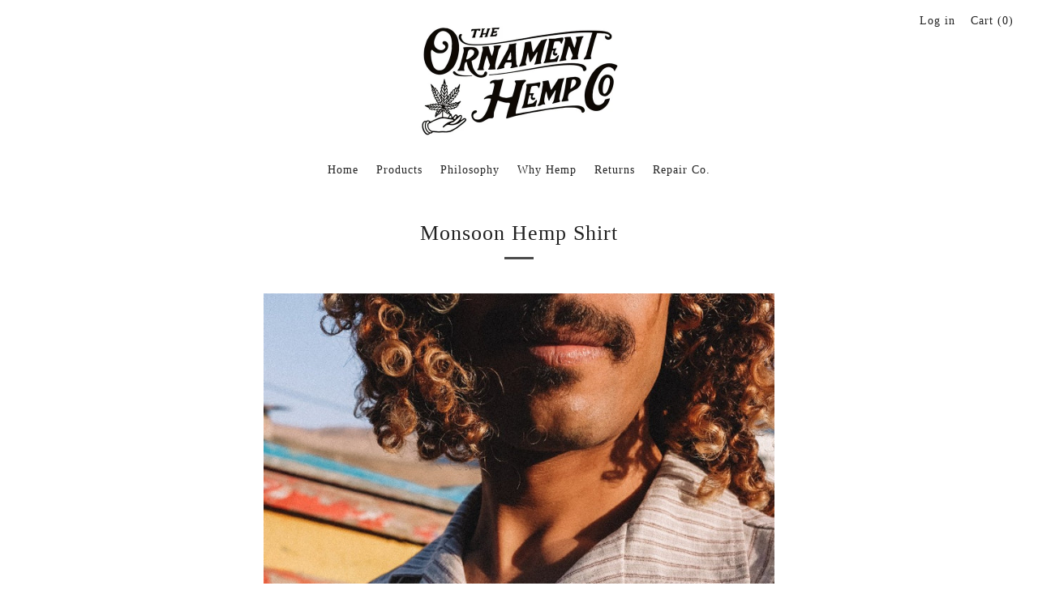

--- FILE ---
content_type: text/html; charset=utf-8
request_url: https://ornament-hemp.com/collections/you-reap-what-you-sow/products/hemp-short-sleeve-shirt
body_size: 18561
content:
<!doctype html>
<!--[if IE 8]><html class="no-js lt-ie9" lang="en"> <![endif]-->
<!--[if IE 9 ]><html class="ie9 no-js"> <![endif]-->
<!--[if (gt IE 9)|!(IE)]><!--> <html class="no-js"> <!--<![endif]-->
<head>
  	<meta charset="utf-8">
  	<meta http-equiv="X-UA-Compatible" content="IE=edge,chrome=1">
  	<meta name="viewport" content="width=device-width, initial-scale=1.0, height=device-height, minimum-scale=1.0, user-scalable=0">
  	<meta name="theme-color" content="#4c4c4c">
  	<link rel="canonical" href="https://ornament-hemp.com/products/hemp-short-sleeve-shirt">

  	

  	<!-- Title and description ================================================== -->
  	<title>
  	Short sleeve hemp Shirt &ndash; ornament-hemp
  	</title>
  	
  		<meta name="description" content="60% Hemp and 40% Organic Cotton GOTS™ fabric. Hand-finished in The Netherlands with coconut buttons and handmade Screen-printed label.">
  	

  	<!-- /snippets/social-meta-tags.liquid -->


  <meta property="og:type" content="product">
  <meta property="og:title" content="Monsoon Hemp Shirt">
  
    <meta property="og:image" content="http://ornament-hemp.com/cdn/shop/products/58A9DAB6-6571-41CB-8039-705654C3F7CE-878-0000003597945843_grande.jpg?v=1692872095">
    <meta property="og:image:secure_url" content="https://ornament-hemp.com/cdn/shop/products/58A9DAB6-6571-41CB-8039-705654C3F7CE-878-0000003597945843_grande.jpg?v=1692872095">
  
    <meta property="og:image" content="http://ornament-hemp.com/cdn/shop/files/9CA22C34-3F53-4369-AB5B-720F18ED921C-878-00000032A7C7A784_1a8f3ce3-b1bc-4b7e-af60-59b35c515cfe_grande.jpg?v=1692872095">
    <meta property="og:image:secure_url" content="https://ornament-hemp.com/cdn/shop/files/9CA22C34-3F53-4369-AB5B-720F18ED921C-878-00000032A7C7A784_1a8f3ce3-b1bc-4b7e-af60-59b35c515cfe_grande.jpg?v=1692872095">
  
    <meta property="og:image" content="http://ornament-hemp.com/cdn/shop/products/AE3659ED-B7F5-4C77-A3F7-F1F96666491C_grande.jpg?v=1692868466">
    <meta property="og:image:secure_url" content="https://ornament-hemp.com/cdn/shop/products/AE3659ED-B7F5-4C77-A3F7-F1F96666491C_grande.jpg?v=1692868466">
  
  <meta property="og:description" content="•  60% Hemp - 40% Organic Cotton GOTS™ fabric
• Sewn &amp;amp; hand-finished in The Netherlands
• Fabrics produced, cut &amp;amp; overlocked by our friends in China 
• Coconut buttons
• Screen-printed handmade label
• Wash at 30°C / 40°C + Hang dry
">
  <meta property="og:price:amount" content="69,00">
  <meta property="og:price:currency" content="EUR">

<meta property="og:url" content="https://ornament-hemp.com/products/hemp-short-sleeve-shirt">
<meta property="og:site_name" content="ornament-hemp">




  <meta name="twitter:card" content="summary">


  <meta name="twitter:title" content="Monsoon Hemp Shirt">
  <meta name="twitter:description" content="•  60% Hemp - 40% Organic Cotton GOTS™ fabric
• Sewn &amp;amp; hand-finished in The Netherlands
• Fabrics produced, cut &amp;amp; overlocked by our friends in China 
• Coconut buttons
• Screen-printed handmad">
  <meta name="twitter:image" content="https://ornament-hemp.com/cdn/shop/products/58A9DAB6-6571-41CB-8039-705654C3F7CE-878-0000003597945843_grande.jpg?v=1692872095">
  <meta name="twitter:image:width" content="600">
  <meta name="twitter:image:height" content="600">



  	<!-- Google fonts ========================================== -->
	
	
	

  	<!-- CSS ================================================== -->
	<link href="//ornament-hemp.com/cdn/shop/t/2/assets/main.scss.css?v=16741237344135535541713951789" rel="stylesheet" type="text/css" media="all" />

  	<!-- JS ================================================== -->
  	<script src="//ajax.googleapis.com/ajax/libs/jquery/1.12.4/jquery.min.js" type="text/javascript"></script>
  	<script src="//ornament-hemp.com/cdn/shop/t/2/assets/plugins-top.js?v=101086442807273091391526399612" type="text/javascript"></script>

  	
  	<script type="text/javascript">
		theme = {};
		theme.t = {};
		theme.map = {};
		theme.cart_ajax = true;
	</script>

	<!-- Header hook for plugins ================================================== -->
  	<script>window.performance && window.performance.mark && window.performance.mark('shopify.content_for_header.start');</script><meta name="facebook-domain-verification" content="pjf3hluwqzgomr8vxaaar9y4z4ec5i">
<meta id="shopify-digital-wallet" name="shopify-digital-wallet" content="/7689371705/digital_wallets/dialog">
<meta name="shopify-checkout-api-token" content="2a615ff9adf9cf10465fdf4872364a51">
<meta id="in-context-paypal-metadata" data-shop-id="7689371705" data-venmo-supported="false" data-environment="production" data-locale="en_US" data-paypal-v4="true" data-currency="EUR">
<link rel="alternate" type="application/json+oembed" href="https://ornament-hemp.com/products/hemp-short-sleeve-shirt.oembed">
<script async="async" src="/checkouts/internal/preloads.js?locale=en-BE"></script>
<link rel="preconnect" href="https://shop.app" crossorigin="anonymous">
<script async="async" src="https://shop.app/checkouts/internal/preloads.js?locale=en-BE&shop_id=7689371705" crossorigin="anonymous"></script>
<script id="apple-pay-shop-capabilities" type="application/json">{"shopId":7689371705,"countryCode":"NL","currencyCode":"EUR","merchantCapabilities":["supports3DS"],"merchantId":"gid:\/\/shopify\/Shop\/7689371705","merchantName":"ornament-hemp","requiredBillingContactFields":["postalAddress","email"],"requiredShippingContactFields":["postalAddress","email"],"shippingType":"shipping","supportedNetworks":["visa","maestro","masterCard","amex"],"total":{"type":"pending","label":"ornament-hemp","amount":"1.00"},"shopifyPaymentsEnabled":true,"supportsSubscriptions":true}</script>
<script id="shopify-features" type="application/json">{"accessToken":"2a615ff9adf9cf10465fdf4872364a51","betas":["rich-media-storefront-analytics"],"domain":"ornament-hemp.com","predictiveSearch":true,"shopId":7689371705,"locale":"en"}</script>
<script>var Shopify = Shopify || {};
Shopify.shop = "ornament-hemp.myshopify.com";
Shopify.locale = "en";
Shopify.currency = {"active":"EUR","rate":"1.0"};
Shopify.country = "BE";
Shopify.theme = {"name":"Venue","id":18245713977,"schema_name":"Venue","schema_version":"3.4.0","theme_store_id":836,"role":"main"};
Shopify.theme.handle = "null";
Shopify.theme.style = {"id":null,"handle":null};
Shopify.cdnHost = "ornament-hemp.com/cdn";
Shopify.routes = Shopify.routes || {};
Shopify.routes.root = "/";</script>
<script type="module">!function(o){(o.Shopify=o.Shopify||{}).modules=!0}(window);</script>
<script>!function(o){function n(){var o=[];function n(){o.push(Array.prototype.slice.apply(arguments))}return n.q=o,n}var t=o.Shopify=o.Shopify||{};t.loadFeatures=n(),t.autoloadFeatures=n()}(window);</script>
<script>
  window.ShopifyPay = window.ShopifyPay || {};
  window.ShopifyPay.apiHost = "shop.app\/pay";
  window.ShopifyPay.redirectState = null;
</script>
<script id="shop-js-analytics" type="application/json">{"pageType":"product"}</script>
<script defer="defer" async type="module" src="//ornament-hemp.com/cdn/shopifycloud/shop-js/modules/v2/client.init-shop-cart-sync_BdyHc3Nr.en.esm.js"></script>
<script defer="defer" async type="module" src="//ornament-hemp.com/cdn/shopifycloud/shop-js/modules/v2/chunk.common_Daul8nwZ.esm.js"></script>
<script type="module">
  await import("//ornament-hemp.com/cdn/shopifycloud/shop-js/modules/v2/client.init-shop-cart-sync_BdyHc3Nr.en.esm.js");
await import("//ornament-hemp.com/cdn/shopifycloud/shop-js/modules/v2/chunk.common_Daul8nwZ.esm.js");

  window.Shopify.SignInWithShop?.initShopCartSync?.({"fedCMEnabled":true,"windoidEnabled":true});

</script>
<script>
  window.Shopify = window.Shopify || {};
  if (!window.Shopify.featureAssets) window.Shopify.featureAssets = {};
  window.Shopify.featureAssets['shop-js'] = {"shop-cart-sync":["modules/v2/client.shop-cart-sync_QYOiDySF.en.esm.js","modules/v2/chunk.common_Daul8nwZ.esm.js"],"init-fed-cm":["modules/v2/client.init-fed-cm_DchLp9rc.en.esm.js","modules/v2/chunk.common_Daul8nwZ.esm.js"],"shop-button":["modules/v2/client.shop-button_OV7bAJc5.en.esm.js","modules/v2/chunk.common_Daul8nwZ.esm.js"],"init-windoid":["modules/v2/client.init-windoid_DwxFKQ8e.en.esm.js","modules/v2/chunk.common_Daul8nwZ.esm.js"],"shop-cash-offers":["modules/v2/client.shop-cash-offers_DWtL6Bq3.en.esm.js","modules/v2/chunk.common_Daul8nwZ.esm.js","modules/v2/chunk.modal_CQq8HTM6.esm.js"],"shop-toast-manager":["modules/v2/client.shop-toast-manager_CX9r1SjA.en.esm.js","modules/v2/chunk.common_Daul8nwZ.esm.js"],"init-shop-email-lookup-coordinator":["modules/v2/client.init-shop-email-lookup-coordinator_UhKnw74l.en.esm.js","modules/v2/chunk.common_Daul8nwZ.esm.js"],"pay-button":["modules/v2/client.pay-button_DzxNnLDY.en.esm.js","modules/v2/chunk.common_Daul8nwZ.esm.js"],"avatar":["modules/v2/client.avatar_BTnouDA3.en.esm.js"],"init-shop-cart-sync":["modules/v2/client.init-shop-cart-sync_BdyHc3Nr.en.esm.js","modules/v2/chunk.common_Daul8nwZ.esm.js"],"shop-login-button":["modules/v2/client.shop-login-button_D8B466_1.en.esm.js","modules/v2/chunk.common_Daul8nwZ.esm.js","modules/v2/chunk.modal_CQq8HTM6.esm.js"],"init-customer-accounts-sign-up":["modules/v2/client.init-customer-accounts-sign-up_C8fpPm4i.en.esm.js","modules/v2/client.shop-login-button_D8B466_1.en.esm.js","modules/v2/chunk.common_Daul8nwZ.esm.js","modules/v2/chunk.modal_CQq8HTM6.esm.js"],"init-shop-for-new-customer-accounts":["modules/v2/client.init-shop-for-new-customer-accounts_CVTO0Ztu.en.esm.js","modules/v2/client.shop-login-button_D8B466_1.en.esm.js","modules/v2/chunk.common_Daul8nwZ.esm.js","modules/v2/chunk.modal_CQq8HTM6.esm.js"],"init-customer-accounts":["modules/v2/client.init-customer-accounts_dRgKMfrE.en.esm.js","modules/v2/client.shop-login-button_D8B466_1.en.esm.js","modules/v2/chunk.common_Daul8nwZ.esm.js","modules/v2/chunk.modal_CQq8HTM6.esm.js"],"shop-follow-button":["modules/v2/client.shop-follow-button_CkZpjEct.en.esm.js","modules/v2/chunk.common_Daul8nwZ.esm.js","modules/v2/chunk.modal_CQq8HTM6.esm.js"],"lead-capture":["modules/v2/client.lead-capture_BntHBhfp.en.esm.js","modules/v2/chunk.common_Daul8nwZ.esm.js","modules/v2/chunk.modal_CQq8HTM6.esm.js"],"checkout-modal":["modules/v2/client.checkout-modal_CfxcYbTm.en.esm.js","modules/v2/chunk.common_Daul8nwZ.esm.js","modules/v2/chunk.modal_CQq8HTM6.esm.js"],"shop-login":["modules/v2/client.shop-login_Da4GZ2H6.en.esm.js","modules/v2/chunk.common_Daul8nwZ.esm.js","modules/v2/chunk.modal_CQq8HTM6.esm.js"],"payment-terms":["modules/v2/client.payment-terms_MV4M3zvL.en.esm.js","modules/v2/chunk.common_Daul8nwZ.esm.js","modules/v2/chunk.modal_CQq8HTM6.esm.js"]};
</script>
<script id="__st">var __st={"a":7689371705,"offset":3600,"reqid":"6d48239e-7120-4d90-9e8b-f11f6bff5d45-1769016273","pageurl":"ornament-hemp.com\/collections\/you-reap-what-you-sow\/products\/hemp-short-sleeve-shirt","u":"ce4b2f0ce2c9","p":"product","rtyp":"product","rid":4597661761605};</script>
<script>window.ShopifyPaypalV4VisibilityTracking = true;</script>
<script id="captcha-bootstrap">!function(){'use strict';const t='contact',e='account',n='new_comment',o=[[t,t],['blogs',n],['comments',n],[t,'customer']],c=[[e,'customer_login'],[e,'guest_login'],[e,'recover_customer_password'],[e,'create_customer']],r=t=>t.map((([t,e])=>`form[action*='/${t}']:not([data-nocaptcha='true']) input[name='form_type'][value='${e}']`)).join(','),a=t=>()=>t?[...document.querySelectorAll(t)].map((t=>t.form)):[];function s(){const t=[...o],e=r(t);return a(e)}const i='password',u='form_key',d=['recaptcha-v3-token','g-recaptcha-response','h-captcha-response',i],f=()=>{try{return window.sessionStorage}catch{return}},m='__shopify_v',_=t=>t.elements[u];function p(t,e,n=!1){try{const o=window.sessionStorage,c=JSON.parse(o.getItem(e)),{data:r}=function(t){const{data:e,action:n}=t;return t[m]||n?{data:e,action:n}:{data:t,action:n}}(c);for(const[e,n]of Object.entries(r))t.elements[e]&&(t.elements[e].value=n);n&&o.removeItem(e)}catch(o){console.error('form repopulation failed',{error:o})}}const l='form_type',E='cptcha';function T(t){t.dataset[E]=!0}const w=window,h=w.document,L='Shopify',v='ce_forms',y='captcha';let A=!1;((t,e)=>{const n=(g='f06e6c50-85a8-45c8-87d0-21a2b65856fe',I='https://cdn.shopify.com/shopifycloud/storefront-forms-hcaptcha/ce_storefront_forms_captcha_hcaptcha.v1.5.2.iife.js',D={infoText:'Protected by hCaptcha',privacyText:'Privacy',termsText:'Terms'},(t,e,n)=>{const o=w[L][v],c=o.bindForm;if(c)return c(t,g,e,D).then(n);var r;o.q.push([[t,g,e,D],n]),r=I,A||(h.body.append(Object.assign(h.createElement('script'),{id:'captcha-provider',async:!0,src:r})),A=!0)});var g,I,D;w[L]=w[L]||{},w[L][v]=w[L][v]||{},w[L][v].q=[],w[L][y]=w[L][y]||{},w[L][y].protect=function(t,e){n(t,void 0,e),T(t)},Object.freeze(w[L][y]),function(t,e,n,w,h,L){const[v,y,A,g]=function(t,e,n){const i=e?o:[],u=t?c:[],d=[...i,...u],f=r(d),m=r(i),_=r(d.filter((([t,e])=>n.includes(e))));return[a(f),a(m),a(_),s()]}(w,h,L),I=t=>{const e=t.target;return e instanceof HTMLFormElement?e:e&&e.form},D=t=>v().includes(t);t.addEventListener('submit',(t=>{const e=I(t);if(!e)return;const n=D(e)&&!e.dataset.hcaptchaBound&&!e.dataset.recaptchaBound,o=_(e),c=g().includes(e)&&(!o||!o.value);(n||c)&&t.preventDefault(),c&&!n&&(function(t){try{if(!f())return;!function(t){const e=f();if(!e)return;const n=_(t);if(!n)return;const o=n.value;o&&e.removeItem(o)}(t);const e=Array.from(Array(32),(()=>Math.random().toString(36)[2])).join('');!function(t,e){_(t)||t.append(Object.assign(document.createElement('input'),{type:'hidden',name:u})),t.elements[u].value=e}(t,e),function(t,e){const n=f();if(!n)return;const o=[...t.querySelectorAll(`input[type='${i}']`)].map((({name:t})=>t)),c=[...d,...o],r={};for(const[a,s]of new FormData(t).entries())c.includes(a)||(r[a]=s);n.setItem(e,JSON.stringify({[m]:1,action:t.action,data:r}))}(t,e)}catch(e){console.error('failed to persist form',e)}}(e),e.submit())}));const S=(t,e)=>{t&&!t.dataset[E]&&(n(t,e.some((e=>e===t))),T(t))};for(const o of['focusin','change'])t.addEventListener(o,(t=>{const e=I(t);D(e)&&S(e,y())}));const B=e.get('form_key'),M=e.get(l),P=B&&M;t.addEventListener('DOMContentLoaded',(()=>{const t=y();if(P)for(const e of t)e.elements[l].value===M&&p(e,B);[...new Set([...A(),...v().filter((t=>'true'===t.dataset.shopifyCaptcha))])].forEach((e=>S(e,t)))}))}(h,new URLSearchParams(w.location.search),n,t,e,['guest_login'])})(!0,!0)}();</script>
<script integrity="sha256-4kQ18oKyAcykRKYeNunJcIwy7WH5gtpwJnB7kiuLZ1E=" data-source-attribution="shopify.loadfeatures" defer="defer" src="//ornament-hemp.com/cdn/shopifycloud/storefront/assets/storefront/load_feature-a0a9edcb.js" crossorigin="anonymous"></script>
<script crossorigin="anonymous" defer="defer" src="//ornament-hemp.com/cdn/shopifycloud/storefront/assets/shopify_pay/storefront-65b4c6d7.js?v=20250812"></script>
<script data-source-attribution="shopify.dynamic_checkout.dynamic.init">var Shopify=Shopify||{};Shopify.PaymentButton=Shopify.PaymentButton||{isStorefrontPortableWallets:!0,init:function(){window.Shopify.PaymentButton.init=function(){};var t=document.createElement("script");t.src="https://ornament-hemp.com/cdn/shopifycloud/portable-wallets/latest/portable-wallets.en.js",t.type="module",document.head.appendChild(t)}};
</script>
<script data-source-attribution="shopify.dynamic_checkout.buyer_consent">
  function portableWalletsHideBuyerConsent(e){var t=document.getElementById("shopify-buyer-consent"),n=document.getElementById("shopify-subscription-policy-button");t&&n&&(t.classList.add("hidden"),t.setAttribute("aria-hidden","true"),n.removeEventListener("click",e))}function portableWalletsShowBuyerConsent(e){var t=document.getElementById("shopify-buyer-consent"),n=document.getElementById("shopify-subscription-policy-button");t&&n&&(t.classList.remove("hidden"),t.removeAttribute("aria-hidden"),n.addEventListener("click",e))}window.Shopify?.PaymentButton&&(window.Shopify.PaymentButton.hideBuyerConsent=portableWalletsHideBuyerConsent,window.Shopify.PaymentButton.showBuyerConsent=portableWalletsShowBuyerConsent);
</script>
<script data-source-attribution="shopify.dynamic_checkout.cart.bootstrap">document.addEventListener("DOMContentLoaded",(function(){function t(){return document.querySelector("shopify-accelerated-checkout-cart, shopify-accelerated-checkout")}if(t())Shopify.PaymentButton.init();else{new MutationObserver((function(e,n){t()&&(Shopify.PaymentButton.init(),n.disconnect())})).observe(document.body,{childList:!0,subtree:!0})}}));
</script>
<link id="shopify-accelerated-checkout-styles" rel="stylesheet" media="screen" href="https://ornament-hemp.com/cdn/shopifycloud/portable-wallets/latest/accelerated-checkout-backwards-compat.css" crossorigin="anonymous">
<style id="shopify-accelerated-checkout-cart">
        #shopify-buyer-consent {
  margin-top: 1em;
  display: inline-block;
  width: 100%;
}

#shopify-buyer-consent.hidden {
  display: none;
}

#shopify-subscription-policy-button {
  background: none;
  border: none;
  padding: 0;
  text-decoration: underline;
  font-size: inherit;
  cursor: pointer;
}

#shopify-subscription-policy-button::before {
  box-shadow: none;
}

      </style>

<script>window.performance && window.performance.mark && window.performance.mark('shopify.content_for_header.end');</script>
<link href="https://monorail-edge.shopifysvc.com" rel="dns-prefetch">
<script>(function(){if ("sendBeacon" in navigator && "performance" in window) {try {var session_token_from_headers = performance.getEntriesByType('navigation')[0].serverTiming.find(x => x.name == '_s').description;} catch {var session_token_from_headers = undefined;}var session_cookie_matches = document.cookie.match(/_shopify_s=([^;]*)/);var session_token_from_cookie = session_cookie_matches && session_cookie_matches.length === 2 ? session_cookie_matches[1] : "";var session_token = session_token_from_headers || session_token_from_cookie || "";function handle_abandonment_event(e) {var entries = performance.getEntries().filter(function(entry) {return /monorail-edge.shopifysvc.com/.test(entry.name);});if (!window.abandonment_tracked && entries.length === 0) {window.abandonment_tracked = true;var currentMs = Date.now();var navigation_start = performance.timing.navigationStart;var payload = {shop_id: 7689371705,url: window.location.href,navigation_start,duration: currentMs - navigation_start,session_token,page_type: "product"};window.navigator.sendBeacon("https://monorail-edge.shopifysvc.com/v1/produce", JSON.stringify({schema_id: "online_store_buyer_site_abandonment/1.1",payload: payload,metadata: {event_created_at_ms: currentMs,event_sent_at_ms: currentMs}}));}}window.addEventListener('pagehide', handle_abandonment_event);}}());</script>
<script id="web-pixels-manager-setup">(function e(e,d,r,n,o){if(void 0===o&&(o={}),!Boolean(null===(a=null===(i=window.Shopify)||void 0===i?void 0:i.analytics)||void 0===a?void 0:a.replayQueue)){var i,a;window.Shopify=window.Shopify||{};var t=window.Shopify;t.analytics=t.analytics||{};var s=t.analytics;s.replayQueue=[],s.publish=function(e,d,r){return s.replayQueue.push([e,d,r]),!0};try{self.performance.mark("wpm:start")}catch(e){}var l=function(){var e={modern:/Edge?\/(1{2}[4-9]|1[2-9]\d|[2-9]\d{2}|\d{4,})\.\d+(\.\d+|)|Firefox\/(1{2}[4-9]|1[2-9]\d|[2-9]\d{2}|\d{4,})\.\d+(\.\d+|)|Chrom(ium|e)\/(9{2}|\d{3,})\.\d+(\.\d+|)|(Maci|X1{2}).+ Version\/(15\.\d+|(1[6-9]|[2-9]\d|\d{3,})\.\d+)([,.]\d+|)( \(\w+\)|)( Mobile\/\w+|) Safari\/|Chrome.+OPR\/(9{2}|\d{3,})\.\d+\.\d+|(CPU[ +]OS|iPhone[ +]OS|CPU[ +]iPhone|CPU IPhone OS|CPU iPad OS)[ +]+(15[._]\d+|(1[6-9]|[2-9]\d|\d{3,})[._]\d+)([._]\d+|)|Android:?[ /-](13[3-9]|1[4-9]\d|[2-9]\d{2}|\d{4,})(\.\d+|)(\.\d+|)|Android.+Firefox\/(13[5-9]|1[4-9]\d|[2-9]\d{2}|\d{4,})\.\d+(\.\d+|)|Android.+Chrom(ium|e)\/(13[3-9]|1[4-9]\d|[2-9]\d{2}|\d{4,})\.\d+(\.\d+|)|SamsungBrowser\/([2-9]\d|\d{3,})\.\d+/,legacy:/Edge?\/(1[6-9]|[2-9]\d|\d{3,})\.\d+(\.\d+|)|Firefox\/(5[4-9]|[6-9]\d|\d{3,})\.\d+(\.\d+|)|Chrom(ium|e)\/(5[1-9]|[6-9]\d|\d{3,})\.\d+(\.\d+|)([\d.]+$|.*Safari\/(?![\d.]+ Edge\/[\d.]+$))|(Maci|X1{2}).+ Version\/(10\.\d+|(1[1-9]|[2-9]\d|\d{3,})\.\d+)([,.]\d+|)( \(\w+\)|)( Mobile\/\w+|) Safari\/|Chrome.+OPR\/(3[89]|[4-9]\d|\d{3,})\.\d+\.\d+|(CPU[ +]OS|iPhone[ +]OS|CPU[ +]iPhone|CPU IPhone OS|CPU iPad OS)[ +]+(10[._]\d+|(1[1-9]|[2-9]\d|\d{3,})[._]\d+)([._]\d+|)|Android:?[ /-](13[3-9]|1[4-9]\d|[2-9]\d{2}|\d{4,})(\.\d+|)(\.\d+|)|Mobile Safari.+OPR\/([89]\d|\d{3,})\.\d+\.\d+|Android.+Firefox\/(13[5-9]|1[4-9]\d|[2-9]\d{2}|\d{4,})\.\d+(\.\d+|)|Android.+Chrom(ium|e)\/(13[3-9]|1[4-9]\d|[2-9]\d{2}|\d{4,})\.\d+(\.\d+|)|Android.+(UC? ?Browser|UCWEB|U3)[ /]?(15\.([5-9]|\d{2,})|(1[6-9]|[2-9]\d|\d{3,})\.\d+)\.\d+|SamsungBrowser\/(5\.\d+|([6-9]|\d{2,})\.\d+)|Android.+MQ{2}Browser\/(14(\.(9|\d{2,})|)|(1[5-9]|[2-9]\d|\d{3,})(\.\d+|))(\.\d+|)|K[Aa][Ii]OS\/(3\.\d+|([4-9]|\d{2,})\.\d+)(\.\d+|)/},d=e.modern,r=e.legacy,n=navigator.userAgent;return n.match(d)?"modern":n.match(r)?"legacy":"unknown"}(),u="modern"===l?"modern":"legacy",c=(null!=n?n:{modern:"",legacy:""})[u],f=function(e){return[e.baseUrl,"/wpm","/b",e.hashVersion,"modern"===e.buildTarget?"m":"l",".js"].join("")}({baseUrl:d,hashVersion:r,buildTarget:u}),m=function(e){var d=e.version,r=e.bundleTarget,n=e.surface,o=e.pageUrl,i=e.monorailEndpoint;return{emit:function(e){var a=e.status,t=e.errorMsg,s=(new Date).getTime(),l=JSON.stringify({metadata:{event_sent_at_ms:s},events:[{schema_id:"web_pixels_manager_load/3.1",payload:{version:d,bundle_target:r,page_url:o,status:a,surface:n,error_msg:t},metadata:{event_created_at_ms:s}}]});if(!i)return console&&console.warn&&console.warn("[Web Pixels Manager] No Monorail endpoint provided, skipping logging."),!1;try{return self.navigator.sendBeacon.bind(self.navigator)(i,l)}catch(e){}var u=new XMLHttpRequest;try{return u.open("POST",i,!0),u.setRequestHeader("Content-Type","text/plain"),u.send(l),!0}catch(e){return console&&console.warn&&console.warn("[Web Pixels Manager] Got an unhandled error while logging to Monorail."),!1}}}}({version:r,bundleTarget:l,surface:e.surface,pageUrl:self.location.href,monorailEndpoint:e.monorailEndpoint});try{o.browserTarget=l,function(e){var d=e.src,r=e.async,n=void 0===r||r,o=e.onload,i=e.onerror,a=e.sri,t=e.scriptDataAttributes,s=void 0===t?{}:t,l=document.createElement("script"),u=document.querySelector("head"),c=document.querySelector("body");if(l.async=n,l.src=d,a&&(l.integrity=a,l.crossOrigin="anonymous"),s)for(var f in s)if(Object.prototype.hasOwnProperty.call(s,f))try{l.dataset[f]=s[f]}catch(e){}if(o&&l.addEventListener("load",o),i&&l.addEventListener("error",i),u)u.appendChild(l);else{if(!c)throw new Error("Did not find a head or body element to append the script");c.appendChild(l)}}({src:f,async:!0,onload:function(){if(!function(){var e,d;return Boolean(null===(d=null===(e=window.Shopify)||void 0===e?void 0:e.analytics)||void 0===d?void 0:d.initialized)}()){var d=window.webPixelsManager.init(e)||void 0;if(d){var r=window.Shopify.analytics;r.replayQueue.forEach((function(e){var r=e[0],n=e[1],o=e[2];d.publishCustomEvent(r,n,o)})),r.replayQueue=[],r.publish=d.publishCustomEvent,r.visitor=d.visitor,r.initialized=!0}}},onerror:function(){return m.emit({status:"failed",errorMsg:"".concat(f," has failed to load")})},sri:function(e){var d=/^sha384-[A-Za-z0-9+/=]+$/;return"string"==typeof e&&d.test(e)}(c)?c:"",scriptDataAttributes:o}),m.emit({status:"loading"})}catch(e){m.emit({status:"failed",errorMsg:(null==e?void 0:e.message)||"Unknown error"})}}})({shopId: 7689371705,storefrontBaseUrl: "https://ornament-hemp.com",extensionsBaseUrl: "https://extensions.shopifycdn.com/cdn/shopifycloud/web-pixels-manager",monorailEndpoint: "https://monorail-edge.shopifysvc.com/unstable/produce_batch",surface: "storefront-renderer",enabledBetaFlags: ["2dca8a86"],webPixelsConfigList: [{"id":"2166915413","configuration":"{\"config\":\"{\\\"google_tag_ids\\\":[\\\"G-QFT04FN4CZ\\\",\\\"AW-17096195386\\\"],\\\"gtag_events\\\":[{\\\"type\\\":\\\"search\\\",\\\"action_label\\\":[\\\"G-QFT04FN4CZ\\\",\\\"AW-17096195386\\\/DYM9CJ_z59QaELr6jNg_\\\"]},{\\\"type\\\":\\\"begin_checkout\\\",\\\"action_label\\\":[\\\"G-QFT04FN4CZ\\\",\\\"AW-17096195386\\\/FpntCKXz59QaELr6jNg_\\\"]},{\\\"type\\\":\\\"view_item\\\",\\\"action_label\\\":[\\\"G-QFT04FN4CZ\\\",\\\"AW-17096195386\\\/3KlsCJzz59QaELr6jNg_\\\"]},{\\\"type\\\":\\\"purchase\\\",\\\"action_label\\\":[\\\"G-QFT04FN4CZ\\\",\\\"AW-17096195386\\\/0BSdCJbz59QaELr6jNg_\\\"]},{\\\"type\\\":\\\"page_view\\\",\\\"action_label\\\":[\\\"G-QFT04FN4CZ\\\",\\\"AW-17096195386\\\/E_BVCJnz59QaELr6jNg_\\\"]},{\\\"type\\\":\\\"add_payment_info\\\",\\\"action_label\\\":[\\\"G-QFT04FN4CZ\\\",\\\"AW-17096195386\\\/ggoYCKjz59QaELr6jNg_\\\"]},{\\\"type\\\":\\\"add_to_cart\\\",\\\"action_label\\\":[\\\"G-QFT04FN4CZ\\\",\\\"AW-17096195386\\\/tcvXCKLz59QaELr6jNg_\\\"]}],\\\"enable_monitoring_mode\\\":false}\"}","eventPayloadVersion":"v1","runtimeContext":"OPEN","scriptVersion":"b2a88bafab3e21179ed38636efcd8a93","type":"APP","apiClientId":1780363,"privacyPurposes":[],"dataSharingAdjustments":{"protectedCustomerApprovalScopes":["read_customer_address","read_customer_email","read_customer_name","read_customer_personal_data","read_customer_phone"]}},{"id":"272105813","configuration":"{\"pixel_id\":\"1349553089279482\",\"pixel_type\":\"facebook_pixel\",\"metaapp_system_user_token\":\"-\"}","eventPayloadVersion":"v1","runtimeContext":"OPEN","scriptVersion":"ca16bc87fe92b6042fbaa3acc2fbdaa6","type":"APP","apiClientId":2329312,"privacyPurposes":["ANALYTICS","MARKETING","SALE_OF_DATA"],"dataSharingAdjustments":{"protectedCustomerApprovalScopes":["read_customer_address","read_customer_email","read_customer_name","read_customer_personal_data","read_customer_phone"]}},{"id":"169935189","eventPayloadVersion":"v1","runtimeContext":"LAX","scriptVersion":"1","type":"CUSTOM","privacyPurposes":["ANALYTICS"],"name":"Google Analytics tag (migrated)"},{"id":"shopify-app-pixel","configuration":"{}","eventPayloadVersion":"v1","runtimeContext":"STRICT","scriptVersion":"0450","apiClientId":"shopify-pixel","type":"APP","privacyPurposes":["ANALYTICS","MARKETING"]},{"id":"shopify-custom-pixel","eventPayloadVersion":"v1","runtimeContext":"LAX","scriptVersion":"0450","apiClientId":"shopify-pixel","type":"CUSTOM","privacyPurposes":["ANALYTICS","MARKETING"]}],isMerchantRequest: false,initData: {"shop":{"name":"ornament-hemp","paymentSettings":{"currencyCode":"EUR"},"myshopifyDomain":"ornament-hemp.myshopify.com","countryCode":"NL","storefrontUrl":"https:\/\/ornament-hemp.com"},"customer":null,"cart":null,"checkout":null,"productVariants":[{"price":{"amount":69.0,"currencyCode":"EUR"},"product":{"title":"Monsoon Hemp Shirt","vendor":"ornament-hemp","id":"4597661761605","untranslatedTitle":"Monsoon Hemp Shirt","url":"\/products\/hemp-short-sleeve-shirt","type":""},"id":"31922383749189","image":{"src":"\/\/ornament-hemp.com\/cdn\/shop\/products\/58A9DAB6-6571-41CB-8039-705654C3F7CE-878-0000003597945843.jpg?v=1692872095"},"sku":"","title":"XS","untranslatedTitle":"XS"},{"price":{"amount":69.0,"currencyCode":"EUR"},"product":{"title":"Monsoon Hemp Shirt","vendor":"ornament-hemp","id":"4597661761605","untranslatedTitle":"Monsoon Hemp Shirt","url":"\/products\/hemp-short-sleeve-shirt","type":""},"id":"31922383781957","image":{"src":"\/\/ornament-hemp.com\/cdn\/shop\/products\/58A9DAB6-6571-41CB-8039-705654C3F7CE-878-0000003597945843.jpg?v=1692872095"},"sku":"","title":"S","untranslatedTitle":"S"},{"price":{"amount":69.0,"currencyCode":"EUR"},"product":{"title":"Monsoon Hemp Shirt","vendor":"ornament-hemp","id":"4597661761605","untranslatedTitle":"Monsoon Hemp Shirt","url":"\/products\/hemp-short-sleeve-shirt","type":""},"id":"31922383814725","image":{"src":"\/\/ornament-hemp.com\/cdn\/shop\/products\/58A9DAB6-6571-41CB-8039-705654C3F7CE-878-0000003597945843.jpg?v=1692872095"},"sku":"","title":"M","untranslatedTitle":"M"},{"price":{"amount":69.0,"currencyCode":"EUR"},"product":{"title":"Monsoon Hemp Shirt","vendor":"ornament-hemp","id":"4597661761605","untranslatedTitle":"Monsoon Hemp Shirt","url":"\/products\/hemp-short-sleeve-shirt","type":""},"id":"31922383847493","image":{"src":"\/\/ornament-hemp.com\/cdn\/shop\/products\/58A9DAB6-6571-41CB-8039-705654C3F7CE-878-0000003597945843.jpg?v=1692872095"},"sku":"","title":"L","untranslatedTitle":"L"},{"price":{"amount":69.0,"currencyCode":"EUR"},"product":{"title":"Monsoon Hemp Shirt","vendor":"ornament-hemp","id":"4597661761605","untranslatedTitle":"Monsoon Hemp Shirt","url":"\/products\/hemp-short-sleeve-shirt","type":""},"id":"31922383880261","image":{"src":"\/\/ornament-hemp.com\/cdn\/shop\/products\/58A9DAB6-6571-41CB-8039-705654C3F7CE-878-0000003597945843.jpg?v=1692872095"},"sku":"","title":"XL","untranslatedTitle":"XL"}],"purchasingCompany":null},},"https://ornament-hemp.com/cdn","fcfee988w5aeb613cpc8e4bc33m6693e112",{"modern":"","legacy":""},{"shopId":"7689371705","storefrontBaseUrl":"https:\/\/ornament-hemp.com","extensionBaseUrl":"https:\/\/extensions.shopifycdn.com\/cdn\/shopifycloud\/web-pixels-manager","surface":"storefront-renderer","enabledBetaFlags":"[\"2dca8a86\"]","isMerchantRequest":"false","hashVersion":"fcfee988w5aeb613cpc8e4bc33m6693e112","publish":"custom","events":"[[\"page_viewed\",{}],[\"product_viewed\",{\"productVariant\":{\"price\":{\"amount\":69.0,\"currencyCode\":\"EUR\"},\"product\":{\"title\":\"Monsoon Hemp Shirt\",\"vendor\":\"ornament-hemp\",\"id\":\"4597661761605\",\"untranslatedTitle\":\"Monsoon Hemp Shirt\",\"url\":\"\/products\/hemp-short-sleeve-shirt\",\"type\":\"\"},\"id\":\"31922383749189\",\"image\":{\"src\":\"\/\/ornament-hemp.com\/cdn\/shop\/products\/58A9DAB6-6571-41CB-8039-705654C3F7CE-878-0000003597945843.jpg?v=1692872095\"},\"sku\":\"\",\"title\":\"XS\",\"untranslatedTitle\":\"XS\"}}]]"});</script><script>
  window.ShopifyAnalytics = window.ShopifyAnalytics || {};
  window.ShopifyAnalytics.meta = window.ShopifyAnalytics.meta || {};
  window.ShopifyAnalytics.meta.currency = 'EUR';
  var meta = {"product":{"id":4597661761605,"gid":"gid:\/\/shopify\/Product\/4597661761605","vendor":"ornament-hemp","type":"","handle":"hemp-short-sleeve-shirt","variants":[{"id":31922383749189,"price":6900,"name":"Monsoon Hemp Shirt - XS","public_title":"XS","sku":""},{"id":31922383781957,"price":6900,"name":"Monsoon Hemp Shirt - S","public_title":"S","sku":""},{"id":31922383814725,"price":6900,"name":"Monsoon Hemp Shirt - M","public_title":"M","sku":""},{"id":31922383847493,"price":6900,"name":"Monsoon Hemp Shirt - L","public_title":"L","sku":""},{"id":31922383880261,"price":6900,"name":"Monsoon Hemp Shirt - XL","public_title":"XL","sku":""}],"remote":false},"page":{"pageType":"product","resourceType":"product","resourceId":4597661761605,"requestId":"6d48239e-7120-4d90-9e8b-f11f6bff5d45-1769016273"}};
  for (var attr in meta) {
    window.ShopifyAnalytics.meta[attr] = meta[attr];
  }
</script>
<script class="analytics">
  (function () {
    var customDocumentWrite = function(content) {
      var jquery = null;

      if (window.jQuery) {
        jquery = window.jQuery;
      } else if (window.Checkout && window.Checkout.$) {
        jquery = window.Checkout.$;
      }

      if (jquery) {
        jquery('body').append(content);
      }
    };

    var hasLoggedConversion = function(token) {
      if (token) {
        return document.cookie.indexOf('loggedConversion=' + token) !== -1;
      }
      return false;
    }

    var setCookieIfConversion = function(token) {
      if (token) {
        var twoMonthsFromNow = new Date(Date.now());
        twoMonthsFromNow.setMonth(twoMonthsFromNow.getMonth() + 2);

        document.cookie = 'loggedConversion=' + token + '; expires=' + twoMonthsFromNow;
      }
    }

    var trekkie = window.ShopifyAnalytics.lib = window.trekkie = window.trekkie || [];
    if (trekkie.integrations) {
      return;
    }
    trekkie.methods = [
      'identify',
      'page',
      'ready',
      'track',
      'trackForm',
      'trackLink'
    ];
    trekkie.factory = function(method) {
      return function() {
        var args = Array.prototype.slice.call(arguments);
        args.unshift(method);
        trekkie.push(args);
        return trekkie;
      };
    };
    for (var i = 0; i < trekkie.methods.length; i++) {
      var key = trekkie.methods[i];
      trekkie[key] = trekkie.factory(key);
    }
    trekkie.load = function(config) {
      trekkie.config = config || {};
      trekkie.config.initialDocumentCookie = document.cookie;
      var first = document.getElementsByTagName('script')[0];
      var script = document.createElement('script');
      script.type = 'text/javascript';
      script.onerror = function(e) {
        var scriptFallback = document.createElement('script');
        scriptFallback.type = 'text/javascript';
        scriptFallback.onerror = function(error) {
                var Monorail = {
      produce: function produce(monorailDomain, schemaId, payload) {
        var currentMs = new Date().getTime();
        var event = {
          schema_id: schemaId,
          payload: payload,
          metadata: {
            event_created_at_ms: currentMs,
            event_sent_at_ms: currentMs
          }
        };
        return Monorail.sendRequest("https://" + monorailDomain + "/v1/produce", JSON.stringify(event));
      },
      sendRequest: function sendRequest(endpointUrl, payload) {
        // Try the sendBeacon API
        if (window && window.navigator && typeof window.navigator.sendBeacon === 'function' && typeof window.Blob === 'function' && !Monorail.isIos12()) {
          var blobData = new window.Blob([payload], {
            type: 'text/plain'
          });

          if (window.navigator.sendBeacon(endpointUrl, blobData)) {
            return true;
          } // sendBeacon was not successful

        } // XHR beacon

        var xhr = new XMLHttpRequest();

        try {
          xhr.open('POST', endpointUrl);
          xhr.setRequestHeader('Content-Type', 'text/plain');
          xhr.send(payload);
        } catch (e) {
          console.log(e);
        }

        return false;
      },
      isIos12: function isIos12() {
        return window.navigator.userAgent.lastIndexOf('iPhone; CPU iPhone OS 12_') !== -1 || window.navigator.userAgent.lastIndexOf('iPad; CPU OS 12_') !== -1;
      }
    };
    Monorail.produce('monorail-edge.shopifysvc.com',
      'trekkie_storefront_load_errors/1.1',
      {shop_id: 7689371705,
      theme_id: 18245713977,
      app_name: "storefront",
      context_url: window.location.href,
      source_url: "//ornament-hemp.com/cdn/s/trekkie.storefront.cd680fe47e6c39ca5d5df5f0a32d569bc48c0f27.min.js"});

        };
        scriptFallback.async = true;
        scriptFallback.src = '//ornament-hemp.com/cdn/s/trekkie.storefront.cd680fe47e6c39ca5d5df5f0a32d569bc48c0f27.min.js';
        first.parentNode.insertBefore(scriptFallback, first);
      };
      script.async = true;
      script.src = '//ornament-hemp.com/cdn/s/trekkie.storefront.cd680fe47e6c39ca5d5df5f0a32d569bc48c0f27.min.js';
      first.parentNode.insertBefore(script, first);
    };
    trekkie.load(
      {"Trekkie":{"appName":"storefront","development":false,"defaultAttributes":{"shopId":7689371705,"isMerchantRequest":null,"themeId":18245713977,"themeCityHash":"8124127620556372281","contentLanguage":"en","currency":"EUR","eventMetadataId":"f017def9-013a-4c72-8dc4-a12067476d9b"},"isServerSideCookieWritingEnabled":true,"monorailRegion":"shop_domain","enabledBetaFlags":["65f19447"]},"Session Attribution":{},"S2S":{"facebookCapiEnabled":true,"source":"trekkie-storefront-renderer","apiClientId":580111}}
    );

    var loaded = false;
    trekkie.ready(function() {
      if (loaded) return;
      loaded = true;

      window.ShopifyAnalytics.lib = window.trekkie;

      var originalDocumentWrite = document.write;
      document.write = customDocumentWrite;
      try { window.ShopifyAnalytics.merchantGoogleAnalytics.call(this); } catch(error) {};
      document.write = originalDocumentWrite;

      window.ShopifyAnalytics.lib.page(null,{"pageType":"product","resourceType":"product","resourceId":4597661761605,"requestId":"6d48239e-7120-4d90-9e8b-f11f6bff5d45-1769016273","shopifyEmitted":true});

      var match = window.location.pathname.match(/checkouts\/(.+)\/(thank_you|post_purchase)/)
      var token = match? match[1]: undefined;
      if (!hasLoggedConversion(token)) {
        setCookieIfConversion(token);
        window.ShopifyAnalytics.lib.track("Viewed Product",{"currency":"EUR","variantId":31922383749189,"productId":4597661761605,"productGid":"gid:\/\/shopify\/Product\/4597661761605","name":"Monsoon Hemp Shirt - XS","price":"69.00","sku":"","brand":"ornament-hemp","variant":"XS","category":"","nonInteraction":true,"remote":false},undefined,undefined,{"shopifyEmitted":true});
      window.ShopifyAnalytics.lib.track("monorail:\/\/trekkie_storefront_viewed_product\/1.1",{"currency":"EUR","variantId":31922383749189,"productId":4597661761605,"productGid":"gid:\/\/shopify\/Product\/4597661761605","name":"Monsoon Hemp Shirt - XS","price":"69.00","sku":"","brand":"ornament-hemp","variant":"XS","category":"","nonInteraction":true,"remote":false,"referer":"https:\/\/ornament-hemp.com\/collections\/you-reap-what-you-sow\/products\/hemp-short-sleeve-shirt"});
      }
    });


        var eventsListenerScript = document.createElement('script');
        eventsListenerScript.async = true;
        eventsListenerScript.src = "//ornament-hemp.com/cdn/shopifycloud/storefront/assets/shop_events_listener-3da45d37.js";
        document.getElementsByTagName('head')[0].appendChild(eventsListenerScript);

})();</script>
  <script>
  if (!window.ga || (window.ga && typeof window.ga !== 'function')) {
    window.ga = function ga() {
      (window.ga.q = window.ga.q || []).push(arguments);
      if (window.Shopify && window.Shopify.analytics && typeof window.Shopify.analytics.publish === 'function') {
        window.Shopify.analytics.publish("ga_stub_called", {}, {sendTo: "google_osp_migration"});
      }
      console.error("Shopify's Google Analytics stub called with:", Array.from(arguments), "\nSee https://help.shopify.com/manual/promoting-marketing/pixels/pixel-migration#google for more information.");
    };
    if (window.Shopify && window.Shopify.analytics && typeof window.Shopify.analytics.publish === 'function') {
      window.Shopify.analytics.publish("ga_stub_initialized", {}, {sendTo: "google_osp_migration"});
    }
  }
</script>
<script
  defer
  src="https://ornament-hemp.com/cdn/shopifycloud/perf-kit/shopify-perf-kit-3.0.4.min.js"
  data-application="storefront-renderer"
  data-shop-id="7689371705"
  data-render-region="gcp-us-east1"
  data-page-type="product"
  data-theme-instance-id="18245713977"
  data-theme-name="Venue"
  data-theme-version="3.4.0"
  data-monorail-region="shop_domain"
  data-resource-timing-sampling-rate="10"
  data-shs="true"
  data-shs-beacon="true"
  data-shs-export-with-fetch="true"
  data-shs-logs-sample-rate="1"
  data-shs-beacon-endpoint="https://ornament-hemp.com/api/collect"
></script>
</head>  

<body id="short-sleeve-hemp-shirt" class="template-product" >
	<script type="text/javascript">
		//loading class for animations
		document.body.className += ' ' + 'theme-loading';
	</script>

	<div id="shopify-section-mobile-drawer" class="shopify-section js-section__mobile-draw"><div class="mobile-draw mobile-draw--dark u-bg-accent js-menu-draw mfp-hide">
    <nav class="mobile-draw__nav mobile-nav">
        <ul class="mobile-nav__items o-list-bare">

            
                
                <li class="mobile-nav__item">
                    <a href="/" class="mobile-nav__link">Home</a>

                    
                </li>
            
                
                <li class="mobile-nav__item">
                    <a href="/collections/all" class="mobile-nav__link">Products</a>

                    
                </li>
            
                
                <li class="mobile-nav__item">
                    <a href="/pages/philosophy" class="mobile-nav__link">Philosophy</a>

                    
                </li>
            
                
                <li class="mobile-nav__item">
                    <a href="/pages/why-hemp" class="mobile-nav__link">Why Hemp</a>

                    
                </li>
            
                
                <li class="mobile-nav__item">
                    <a href="/pages/returns" class="mobile-nav__link">Returns</a>

                    
                </li>
            
                
                <li class="mobile-nav__item">
                    <a href="/pages/denim-repairs" class="mobile-nav__link">Repair Co.</a>

                    
                </li>
            

            
                
                    <li class="mobile-nav__item">
                        <a href="/account/login" class="mobile-nav__link">Log in</a>
                    </li>
                
            
        </ul>
    </nav>

    

    <div class="mobile-draw__footer mobile-footer">
        
            <div class="mobile-footer__contact">
                
                    <h4 class="mobile-footer__title">Contact</h4>
                
                
                    <p class="mobile-footer__text"><a href="tel:+31621695375" class="mobile-footer__text-link">+31621695375</a></p>
                    
                
                    <p class="mobile-footer__text"><a href="mailto:info@ornament-hemp.com" class="mobile-footer__text-link">info@ornament-hemp.com</a></p>
                
            </div>
        
        
            <ul class="mobile-footer__social-items o-list-bare">
                
                    <li class="mobile-footer__social-item">
                        <a href="https://www.facebook.com/ornamenthemp/" class="mobile-footer__social-link icon-fallback" target="_blank">
                            <i class="icon icon--facebook" aria-hidden="true"></i>
                            <span class="icon-fallback__text">Facebook</span>
                        </a>
                    </li>
                
                
                
                
                    <li class="mobile-footer__social-item">
                        <a href="https://www.instagram.com/ornament_hemp/" class="mobile-footer__social-link icon-fallback" target="_blank">
                            <i class="icon icon--instagram" aria-hidden="true"></i>
                            <span class="icon-fallback__text">Instagram</span>
                        </a>
                    </li>
                
                
                
                
                
                
                
                
            </ul>
        
    </div>

    
</div>

</div>
	<div id="shopify-section-header" class="shopify-section js-section__header"><style type="text/css">
    
    .header__logo {width: 280px}
    
</style>


<header role="banner" id="top" class="header js-header header--center" data-section-id="header" data-section-type="header-section">
    
    

    <div class="header__logo u-flex u-flex--middle u-flex--center">
        
            <div class="header__logo-wrapper js-main-logo" itemscope itemtype="http://schema.org/Organization">
        
            
                <a href="/" itemprop="url" class="header__logo-link">
                    
                    <img src="//ornament-hemp.com/cdn/shop/files/Ornament_Logo_zwart-wit-01_560x.jpg?v=1613741880" class="header__logo-img" alt="ornament-hemp" itemprop="logo">
                </a>
            
        
            </div>
        
    </div>

    <div class="header-trigger header-trigger--left mobile-draw-trigger-icon u-flex u-flex--middle js-mobile-draw-icon">
        <a href="#" class="header-trigger__link js-mobile-draw-trigger icon-fallback">
            <i class="icon icon--menu" aria-hidden="true"></i>
            <span class="icon-fallback__text">Menu</span>
        </a>
    </div>
    <div class="header-trigger header-trigger--right cart-draw-trigger-icon u-flex u-flex--middle js-cart-draw-icon">
        <a href="/cart" class="header-trigger__link js-cart-trigger icon-fallback">
            <i class="icon icon--cart" aria-hidden="true"></i>
            <span class="icon-fallback__text">Cart</span>
        </a>
    </div>

    <div class="header-navs js-heaver-navs u-clearfix u-hidden@tab-down">
        
        <nav class="primary-nav header-navs__items js-primary-nav" role="navigation">
            <ul class="primary-nav__items">
                
                    
                    <li class="primary-nav__item">
                        <a href="/" class="primary-nav__link">Home</a>

                        

                    </li>
                
                    
                    <li class="primary-nav__item">
                        <a href="/collections/all" class="primary-nav__link">Products</a>

                        

                    </li>
                
                    
                    <li class="primary-nav__item">
                        <a href="/pages/philosophy" class="primary-nav__link">Philosophy</a>

                        

                    </li>
                
                    
                    <li class="primary-nav__item">
                        <a href="/pages/why-hemp" class="primary-nav__link">Why Hemp</a>

                        

                    </li>
                
                    
                    <li class="primary-nav__item">
                        <a href="/pages/returns" class="primary-nav__link">Returns</a>

                        

                    </li>
                
                    
                    <li class="primary-nav__item">
                        <a href="/pages/denim-repairs" class="primary-nav__link">Repair Co.</a>

                        

                    </li>
                
            </ul>
        </nav>

        <nav class="secondary-nav header-navs__items js-secondary-nav">
            <ul class="secondary-nav__items">

                
                    
                        <li class="secondary-nav__item">
                            <a href="/account/login" class="secondary-nav__link">Log in</a>
                        </li>
                    
                

                <li class="secondary-nav__item"> 
                    <a href="/cart" class="secondary-nav__link js-cart-trigger">Cart (<span id="CartCount">0</span>)</a>
                </li>
                
                

            </ul>
        </nav>

    </div>
</header>

</div>

	<div class="main">
		<div id="shopify-section-product-template" class="shopify-section js-section__product-single"><div itemscope itemtype="http://schema.org/Product" id="ProductSection-product-template" data-section-id="product-template" data-section-type="product" data-enable-history-state="true">
    <meta itemprop="name" content="Monsoon Hemp Shirt">
    <meta itemprop="url" content="https://ornament-hemp.com/products/hemp-short-sleeve-shirt">
    <meta itemprop="image" content="//ornament-hemp.com/cdn/shop/products/58A9DAB6-6571-41CB-8039-705654C3F7CE-878-0000003597945843_grande.jpg?v=1692872095">

    

    

    <section class="section section--product-single js-product-single" data-section-id="product-template" data-section-type="product-single">
        
        <div class="product-single product-single--full product-single--text-default product-single--4597661761605 js-product-4597661761605">
            <div class="product-single__top">
                
                <div class="product-single__top-bg product-single__top-bg--default u-bg-white"></div>

                <div class="container container--small">
                    <div class="section__title section__title--center js-product-title">
                        <h1 itemprop="name" class="section__title-text product-single__title-text">Monsoon Hemp Shirt</h1>
                        
                    </div>
                </div>

                <div class="container">
                    
                            <div class="product-single__photo">
                                 <div class="product-single__photo product-single__photo--medium js-product-slider" data-slider-id="1">
                                    
                                        <div class="product-single__photo__item" data-variant-id="" data-slide-id="0">

                                            
                                            <a href="//ornament-hemp.com/cdn/shop/products/58A9DAB6-6571-41CB-8039-705654C3F7CE-878-0000003597945843_2048x2048.jpg?v=1692872095" class="product-single__photo-zoom js-product-zoom">
                                            
<img class="product-single__photo__img lazyload js"
                                                    src="//ornament-hemp.com/cdn/shop/products/58A9DAB6-6571-41CB-8039-705654C3F7CE-878-0000003597945843_300x.jpg?v=1692872095" 
                                                    data-src="//ornament-hemp.com/cdn/shop/products/58A9DAB6-6571-41CB-8039-705654C3F7CE-878-0000003597945843_{width}x.jpg?v=1692872095"
                                                    data-widths="[180, 360, 540, 720, 900, 1080, 1296, 1512, 1728, 2048]"
                                                    data-sizes="auto"
                                                    data-ratio="0.6666666666666666"
                                                    alt="short sleeve hemp shirt with coconut buttons close up on male">
                                                <noscript>
                                                    <img class="product-single__photo__img"
                                                        src="//ornament-hemp.com/cdn/shop/products/58A9DAB6-6571-41CB-8039-705654C3F7CE-878-0000003597945843_900x.jpg?v=1692872095"
                                                        alt="short sleeve hemp shirt with coconut buttons close up on male">
                                                </noscript>
                                            
                                            </a>
                                            

                                        </div>
                                    
                                        <div class="product-single__photo__item" data-variant-id="" data-slide-id="1">

                                            
                                            <a href="//ornament-hemp.com/cdn/shop/files/9CA22C34-3F53-4369-AB5B-720F18ED921C-878-00000032A7C7A784_1a8f3ce3-b1bc-4b7e-af60-59b35c515cfe_2048x2048.jpg?v=1692872095" class="product-single__photo-zoom js-product-zoom">
                                            
<img class="product-single__photo__img lazyload js"
                                                    src="//ornament-hemp.com/cdn/shop/files/9CA22C34-3F53-4369-AB5B-720F18ED921C-878-00000032A7C7A784_1a8f3ce3-b1bc-4b7e-af60-59b35c515cfe_300x.jpg?v=1692872095" 
                                                    data-src="//ornament-hemp.com/cdn/shop/files/9CA22C34-3F53-4369-AB5B-720F18ED921C-878-00000032A7C7A784_1a8f3ce3-b1bc-4b7e-af60-59b35c515cfe_{width}x.jpg?v=1692872095"
                                                    data-widths="[180, 360, 540, 720, 900, 1080, 1296, 1512, 1728, 2048]"
                                                    data-sizes="auto"
                                                    data-ratio="0.6866666666666666"
                                                    alt="Monsoon Hemp Shirt">
                                                <noscript>
                                                    <img class="product-single__photo__img"
                                                        src="//ornament-hemp.com/cdn/shop/files/9CA22C34-3F53-4369-AB5B-720F18ED921C-878-00000032A7C7A784_1a8f3ce3-b1bc-4b7e-af60-59b35c515cfe_900x.jpg?v=1692872095"
                                                        alt="Monsoon Hemp Shirt">
                                                </noscript>
                                            
                                            </a>
                                            

                                        </div>
                                    
                                        <div class="product-single__photo__item" data-variant-id="" data-slide-id="2">

                                            
                                            <a href="//ornament-hemp.com/cdn/shop/products/AE3659ED-B7F5-4C77-A3F7-F1F96666491C_2048x2048.jpg?v=1692868466" class="product-single__photo-zoom js-product-zoom">
                                            
<img class="product-single__photo__img lazyload js"
                                                    src="//ornament-hemp.com/cdn/shop/products/AE3659ED-B7F5-4C77-A3F7-F1F96666491C_300x.jpg?v=1692868466" 
                                                    data-src="//ornament-hemp.com/cdn/shop/products/AE3659ED-B7F5-4C77-A3F7-F1F96666491C_{width}x.jpg?v=1692868466"
                                                    data-widths="[180, 360, 540, 720, 900, 1080, 1296, 1512, 1728, 2048]"
                                                    data-sizes="auto"
                                                    data-ratio="0.6608333333333334"
                                                    alt="short sleeve hemp shirt with coconut buttons close up on female">
                                                <noscript>
                                                    <img class="product-single__photo__img"
                                                        src="//ornament-hemp.com/cdn/shop/products/AE3659ED-B7F5-4C77-A3F7-F1F96666491C_900x.jpg?v=1692868466"
                                                        alt="short sleeve hemp shirt with coconut buttons close up on female">
                                                </noscript>
                                            
                                            </a>
                                            

                                        </div>
                                    
                                        <div class="product-single__photo__item" data-variant-id="" data-slide-id="3">

                                            
                                            <a href="//ornament-hemp.com/cdn/shop/products/S46A1282_2048x2048.jpg?v=1692868230" class="product-single__photo-zoom js-product-zoom">
                                            
<img class="product-single__photo__img lazyload js"
                                                    src="//ornament-hemp.com/cdn/shop/products/S46A1282_300x.jpg?v=1692868230" 
                                                    data-src="//ornament-hemp.com/cdn/shop/products/S46A1282_{width}x.jpg?v=1692868230"
                                                    data-widths="[180, 360, 540, 720, 900, 1080, 1296, 1512, 1728, 2048]"
                                                    data-sizes="auto"
                                                    data-ratio="0.6666666666666666"
                                                    alt="hemp short sleeve shirt with coconut buttons male front">
                                                <noscript>
                                                    <img class="product-single__photo__img"
                                                        src="//ornament-hemp.com/cdn/shop/products/S46A1282_900x.jpg?v=1692868230"
                                                        alt="hemp short sleeve shirt with coconut buttons male front">
                                                </noscript>
                                            
                                            </a>
                                            

                                        </div>
                                    
                                        <div class="product-single__photo__item" data-variant-id="" data-slide-id="4">

                                            
                                            <a href="//ornament-hemp.com/cdn/shop/products/S46A1761_2048x2048.jpg?v=1692868230" class="product-single__photo-zoom js-product-zoom">
                                            
<img class="product-single__photo__img lazyload js"
                                                    src="//ornament-hemp.com/cdn/shop/products/S46A1761_300x.jpg?v=1692868230" 
                                                    data-src="//ornament-hemp.com/cdn/shop/products/S46A1761_{width}x.jpg?v=1692868230"
                                                    data-widths="[180, 360, 540, 720, 900, 1080, 1296, 1512, 1728, 2048]"
                                                    data-sizes="auto"
                                                    data-ratio="0.75"
                                                    alt="hemp short sleeve shirt with coconut buttons screen printed neck label">
                                                <noscript>
                                                    <img class="product-single__photo__img"
                                                        src="//ornament-hemp.com/cdn/shop/products/S46A1761_900x.jpg?v=1692868230"
                                                        alt="hemp short sleeve shirt with coconut buttons screen printed neck label">
                                                </noscript>
                                            
                                            </a>
                                            

                                        </div>
                                    
                                        <div class="product-single__photo__item" data-variant-id="" data-slide-id="5">

                                            
                                            <a href="//ornament-hemp.com/cdn/shop/products/E825291C-185D-4A2C-9E68-1D9B9C5EB063-878-0000003586F9FE28_2048x2048.jpg?v=1692868345" class="product-single__photo-zoom js-product-zoom">
                                            
<img class="product-single__photo__img lazyload js"
                                                    src="//ornament-hemp.com/cdn/shop/products/E825291C-185D-4A2C-9E68-1D9B9C5EB063-878-0000003586F9FE28_300x.jpg?v=1692868345" 
                                                    data-src="//ornament-hemp.com/cdn/shop/products/E825291C-185D-4A2C-9E68-1D9B9C5EB063-878-0000003586F9FE28_{width}x.jpg?v=1692868345"
                                                    data-widths="[180, 360, 540, 720, 900, 1080, 1296, 1512, 1728, 2048]"
                                                    data-sizes="auto"
                                                    data-ratio="0.6666666666666666"
                                                    alt="short sleeve hemp shirt with coconut buttons on male with boats">
                                                <noscript>
                                                    <img class="product-single__photo__img"
                                                        src="//ornament-hemp.com/cdn/shop/products/E825291C-185D-4A2C-9E68-1D9B9C5EB063-878-0000003586F9FE28_900x.jpg?v=1692868345"
                                                        alt="short sleeve hemp shirt with coconut buttons on male with boats">
                                                </noscript>
                                            
                                            </a>
                                            

                                        </div>
                                    
                                        <div class="product-single__photo__item" data-variant-id="" data-slide-id="6">

                                            
                                            <a href="//ornament-hemp.com/cdn/shop/products/84F084C7-9853-47BA-88F1-0B5D7871E010-878-00000032F741560C_2048x2048.jpg?v=1692868329" class="product-single__photo-zoom js-product-zoom">
                                            
<img class="product-single__photo__img lazyload js"
                                                    src="//ornament-hemp.com/cdn/shop/products/84F084C7-9853-47BA-88F1-0B5D7871E010-878-00000032F741560C_300x.jpg?v=1692868329" 
                                                    data-src="//ornament-hemp.com/cdn/shop/products/84F084C7-9853-47BA-88F1-0B5D7871E010-878-00000032F741560C_{width}x.jpg?v=1692868329"
                                                    data-widths="[180, 360, 540, 720, 900, 1080, 1296, 1512, 1728, 2048]"
                                                    data-sizes="auto"
                                                    data-ratio="0.7125"
                                                    alt="short sleeve hemp shirt with coconut buttons close up on male">
                                                <noscript>
                                                    <img class="product-single__photo__img"
                                                        src="//ornament-hemp.com/cdn/shop/products/84F084C7-9853-47BA-88F1-0B5D7871E010-878-00000032F741560C_900x.jpg?v=1692868329"
                                                        alt="short sleeve hemp shirt with coconut buttons close up on male">
                                                </noscript>
                                            
                                            </a>
                                            

                                        </div>
                                    
                                        <div class="product-single__photo__item" data-variant-id="" data-slide-id="7">

                                            
                                            <a href="//ornament-hemp.com/cdn/shop/products/S46A1514_2048x2048.jpg?v=1692868230" class="product-single__photo-zoom js-product-zoom">
                                            
<img class="product-single__photo__img lazyload js"
                                                    src="//ornament-hemp.com/cdn/shop/products/S46A1514_300x.jpg?v=1692868230" 
                                                    data-src="//ornament-hemp.com/cdn/shop/products/S46A1514_{width}x.jpg?v=1692868230"
                                                    data-widths="[180, 360, 540, 720, 900, 1080, 1296, 1512, 1728, 2048]"
                                                    data-sizes="auto"
                                                    data-ratio="0.6666666666666666"
                                                    alt="Monsoon hemp and organic cotton short sleeve shirt with coconut buttons female front">
                                                <noscript>
                                                    <img class="product-single__photo__img"
                                                        src="//ornament-hemp.com/cdn/shop/products/S46A1514_900x.jpg?v=1692868230"
                                                        alt="Monsoon hemp and organic cotton short sleeve shirt with coconut buttons female front">
                                                </noscript>
                                            
                                            </a>
                                            

                                        </div>
                                    
                                        <div class="product-single__photo__item" data-variant-id="" data-slide-id="8">

                                            
                                            <a href="//ornament-hemp.com/cdn/shop/products/S46A1287_2048x2048.jpg?v=1692868230" class="product-single__photo-zoom js-product-zoom">
                                            
<img class="product-single__photo__img lazyload js"
                                                    src="//ornament-hemp.com/cdn/shop/products/S46A1287_300x.jpg?v=1692868230" 
                                                    data-src="//ornament-hemp.com/cdn/shop/products/S46A1287_{width}x.jpg?v=1692868230"
                                                    data-widths="[180, 360, 540, 720, 900, 1080, 1296, 1512, 1728, 2048]"
                                                    data-sizes="auto"
                                                    data-ratio="0.6666666666666666"
                                                    alt="Monsoon hemp and organic cotton short sleeve shirt with coconut buttons male back">
                                                <noscript>
                                                    <img class="product-single__photo__img"
                                                        src="//ornament-hemp.com/cdn/shop/products/S46A1287_900x.jpg?v=1692868230"
                                                        alt="Monsoon hemp and organic cotton short sleeve shirt with coconut buttons male back">
                                                </noscript>
                                            
                                            </a>
                                            

                                        </div>
                                    
                                        <div class="product-single__photo__item" data-variant-id="" data-slide-id="9">

                                            
                                            <a href="//ornament-hemp.com/cdn/shop/files/8E5E6566-2EA3-4B43-AFD2-6A79B5A07D44-878-000000329B796E27_2048x2048.jpg?v=1692868304" class="product-single__photo-zoom js-product-zoom">
                                            
<img class="product-single__photo__img lazyload js"
                                                    src="//ornament-hemp.com/cdn/shop/files/8E5E6566-2EA3-4B43-AFD2-6A79B5A07D44-878-000000329B796E27_300x.jpg?v=1692868304" 
                                                    data-src="//ornament-hemp.com/cdn/shop/files/8E5E6566-2EA3-4B43-AFD2-6A79B5A07D44-878-000000329B796E27_{width}x.jpg?v=1692868304"
                                                    data-widths="[180, 360, 540, 720, 900, 1080, 1296, 1512, 1728, 2048]"
                                                    data-sizes="auto"
                                                    data-ratio="0.6533333333333333"
                                                    alt="Hemp short sleeve shirt back on model">
                                                <noscript>
                                                    <img class="product-single__photo__img"
                                                        src="//ornament-hemp.com/cdn/shop/files/8E5E6566-2EA3-4B43-AFD2-6A79B5A07D44-878-000000329B796E27_900x.jpg?v=1692868304"
                                                        alt="Hemp short sleeve shirt back on model">
                                                </noscript>
                                            
                                            </a>
                                            

                                        </div>
                                    
                                </div>
                                
                                    <div class="product-single__photo-thumbs js-product-single-thumbs">
                                        
                                            <div>Product image 1<img src="//ornament-hemp.com/cdn/shop/products/58A9DAB6-6571-41CB-8039-705654C3F7CE-878-0000003597945843_24x24_crop_center.jpg?v=1692872095" data-src="//ornament-hemp.com/cdn/shop/products/58A9DAB6-6571-41CB-8039-705654C3F7CE-878-0000003597945843_92x92_crop_center.jpg?v=1692872095" alt="short sleeve hemp shirt with coconut buttons close up on male" class="product-single__photos-thumbs__img lazyload"></div>
                                        
                                            <div>Product image 2<img src="//ornament-hemp.com/cdn/shop/files/9CA22C34-3F53-4369-AB5B-720F18ED921C-878-00000032A7C7A784_1a8f3ce3-b1bc-4b7e-af60-59b35c515cfe_24x24_crop_center.jpg?v=1692872095" data-src="//ornament-hemp.com/cdn/shop/files/9CA22C34-3F53-4369-AB5B-720F18ED921C-878-00000032A7C7A784_1a8f3ce3-b1bc-4b7e-af60-59b35c515cfe_92x92_crop_center.jpg?v=1692872095" alt="Monsoon Hemp Shirt" class="product-single__photos-thumbs__img lazyload"></div>
                                        
                                            <div>Product image 3<img src="//ornament-hemp.com/cdn/shop/products/AE3659ED-B7F5-4C77-A3F7-F1F96666491C_24x24_crop_center.jpg?v=1692868466" data-src="//ornament-hemp.com/cdn/shop/products/AE3659ED-B7F5-4C77-A3F7-F1F96666491C_92x92_crop_center.jpg?v=1692868466" alt="short sleeve hemp shirt with coconut buttons close up on female" class="product-single__photos-thumbs__img lazyload"></div>
                                        
                                            <div>Product image 4<img src="//ornament-hemp.com/cdn/shop/products/S46A1282_24x24_crop_center.jpg?v=1692868230" data-src="//ornament-hemp.com/cdn/shop/products/S46A1282_92x92_crop_center.jpg?v=1692868230" alt="hemp short sleeve shirt with coconut buttons male front" class="product-single__photos-thumbs__img lazyload"></div>
                                        
                                            <div>Product image 5<img src="//ornament-hemp.com/cdn/shop/products/S46A1761_24x24_crop_center.jpg?v=1692868230" data-src="//ornament-hemp.com/cdn/shop/products/S46A1761_92x92_crop_center.jpg?v=1692868230" alt="hemp short sleeve shirt with coconut buttons screen printed neck label" class="product-single__photos-thumbs__img lazyload"></div>
                                        
                                            <div>Product image 6<img src="//ornament-hemp.com/cdn/shop/products/E825291C-185D-4A2C-9E68-1D9B9C5EB063-878-0000003586F9FE28_24x24_crop_center.jpg?v=1692868345" data-src="//ornament-hemp.com/cdn/shop/products/E825291C-185D-4A2C-9E68-1D9B9C5EB063-878-0000003586F9FE28_92x92_crop_center.jpg?v=1692868345" alt="short sleeve hemp shirt with coconut buttons on male with boats" class="product-single__photos-thumbs__img lazyload"></div>
                                        
                                            <div>Product image 7<img src="//ornament-hemp.com/cdn/shop/products/84F084C7-9853-47BA-88F1-0B5D7871E010-878-00000032F741560C_24x24_crop_center.jpg?v=1692868329" data-src="//ornament-hemp.com/cdn/shop/products/84F084C7-9853-47BA-88F1-0B5D7871E010-878-00000032F741560C_92x92_crop_center.jpg?v=1692868329" alt="short sleeve hemp shirt with coconut buttons close up on male" class="product-single__photos-thumbs__img lazyload"></div>
                                        
                                            <div>Product image 8<img src="//ornament-hemp.com/cdn/shop/products/S46A1514_24x24_crop_center.jpg?v=1692868230" data-src="//ornament-hemp.com/cdn/shop/products/S46A1514_92x92_crop_center.jpg?v=1692868230" alt="Monsoon hemp and organic cotton short sleeve shirt with coconut buttons female front" class="product-single__photos-thumbs__img lazyload"></div>
                                        
                                            <div>Product image 9<img src="//ornament-hemp.com/cdn/shop/products/S46A1287_24x24_crop_center.jpg?v=1692868230" data-src="//ornament-hemp.com/cdn/shop/products/S46A1287_92x92_crop_center.jpg?v=1692868230" alt="Monsoon hemp and organic cotton short sleeve shirt with coconut buttons male back" class="product-single__photos-thumbs__img lazyload"></div>
                                        
                                            <div>Product image 10<img src="//ornament-hemp.com/cdn/shop/files/8E5E6566-2EA3-4B43-AFD2-6A79B5A07D44-878-000000329B796E27_24x24_crop_center.jpg?v=1692868304" data-src="//ornament-hemp.com/cdn/shop/files/8E5E6566-2EA3-4B43-AFD2-6A79B5A07D44-878-000000329B796E27_92x92_crop_center.jpg?v=1692868304" alt="Hemp short sleeve shirt back on model" class="product-single__photos-thumbs__img lazyload"></div>
                                        
                                    </div>
                                
                            </div>
                    
                </div>
            </div>

            <div class="container container--medium">
                <div class="product-single__bottom">
                    <div class="o-layout o-layout--reverse o-layout--large">
                        <div class="o-layout__item u-1/1 u-2/5@desk">

                            
                                    <div class="product-single__box js-product-single-box" itemprop="offers" itemscope itemtype="http://schema.org/Offer">
                                        <meta itemprop="priceCurrency" content="EUR">
                                        <link itemprop="availability" href="http://schema.org/InStock">

                                        <div itemprop="offers" itemscope itemtype="http://schema.org/Offer" class="product-single__price js-product-price">
                                            <meta itemprop="priceCurrency" content="EUR" />
                                            
                                                <link itemprop="availability" href="http://schema.org/InStock" />
                                            

                                            <h3 class="product-single__price-text js-product-price-text">
                                                <span class="u-hidden-visually">Regular price</span>
                                                <span class="js-product-price-number">
                                                    <span class="product-single__price-number" itemprop="price"><span class="money">€69,00</span></span>
                                                </span>
                                                
                                            </h3>
                                        </div>

                                        
                                        <form method="post" action="/cart/add" id="js-product-form--4597661761605" accept-charset="UTF-8" class="product-single__form js-product-form" enctype="multipart/form-data"><input type="hidden" name="form_type" value="product" /><input type="hidden" name="utf8" value="✓" />

                                            

                                            <div class="product-single__variant">
                                                <select name="id" id="productSelect-1" class="product-single__variant-select">
                                                    
                                                        
                                                            <option  selected="selected"  data-sku="" value="31922383749189">XS</option>
                                                        
                                                    
                                                        
                                                            <option  data-sku="" value="31922383781957">S</option>
                                                        
                                                    
                                                        
                                                            <option disabled="disabled">M - Sold Out</option>
                                                        
                                                    
                                                        
                                                            <option disabled="disabled">L - Sold Out</option>
                                                        
                                                    
                                                        
                                                            <option disabled="disabled">XL - Sold Out</option>
                                                        
                                                    
                                                </select>
                                            </div>

                                            
                                                <div class="product-single__qty">
                                                    <label for="Quantity" class="quantity-selector">Quantity</label>
                                                    <div class="product-single__qty-input">
                                                        <input type="number" id="Quantity" name="quantity" value="1" min="1" class="quantity-selector">
                                                    </div>
                                                </div>
                                            

                                            <div class="product-single__add js-product-buttons">

                                                <button type="submit" name="add" class="c-btn c-btn--full c-btn--plus c-btn--primary product-single__add-btn js-product-add">
                                                    <span id="AddToCartText" class="js-product-add-text">Add to Cart</span>
                                                </button>
                                                

                                            </div>
                                        
                                        <input type="hidden" name="product-id" value="4597661761605" /><input type="hidden" name="section-id" value="product-template" /></form>

                                        
                                            
                                            
                                            
                                            <div class="product-single__share">
                                                <ul class="product-single__share-items o-list-bare">
                                                    
                                                    
                                                    <li class="product-single__share-item">
                                                        <a href="//www.facebook.com/sharer.php?u=https://ornament-hemp.com/products/hemp-short-sleeve-shirt" class="product-single__share-link icon-fallback" target="_blank">
                                                            <i class="icon icon--facebook" aria-hidden="true"></i>
                                                            <span class="icon-fallback__text">Facebook</span>
                                                        </a>
                                                    </li>
                                                    
                                                    
                                                    
                                                    
                                                    
                                                    <li class="product-single__share-item">
                                                        <a href="mailto:?body=Monsoon%20Hemp%20Shirt - https://ornament-hemp.com/products/hemp-short-sleeve-shirt" class="product-single__share-link icon-fallback">
                                                            <i class="icon icon--mail" aria-hidden="true"></i>
                                                            <span class="icon-fallback__text">Email</span>
                                                        </a>
                                                    </li>
                                                    
                                                </ul>
                                            </div>
                                        
                                    </div>
                            

                        </div>
                        <div class="o-layout__item u-1/1 u-3/5@desk">
                            
                            
                            
                            <div class="product-single__content">
                                <div class="product-single__content-text rte" itemprop="description">
                                    <p class="p1" data-mce-fragment="1">•  60% Hemp - 40% Organic Cotton GOTS™ fabric</p>
<p class="p1" data-mce-fragment="1"><meta charset="utf-8"><span data-mce-fragment="1">• </span>Sewn &amp; hand-finished in The Netherlands</p>
<p class="p1" data-mce-fragment="1"><span data-mce-fragment="1">• Fabrics produced, cut &amp; overlocked by our friends in China</span><span data-mce-fragment="1"> </span></p>
<p class="p1" data-mce-fragment="1"><meta charset="utf-8"><span>• Coconut buttons</span></p>
<p class="p1" data-mce-fragment="1">• Screen-printed handmade label</p>
<p class="p1" data-mce-fragment="1">• Wash at 30°C / 40°C + Hang dry</p>
<div style="text-align: left;" data-mce-style="text-align: left;"><img style="float: none;" alt="Ornament hemp monsoon short sleeve shirt size table" src="https://cdn.shopify.com/s/files/1/0076/8937/1705/files/Size_Chart_Ornament_Monsoon_shirt.jpg?v=1606036816" data-mce-style="float: none;"></div>
                                </div>

                                <div class="product-single__accordion js-accordion">

                                    

                                    
                                    
                                </div>

                            </div>

                        </div>
                    </div>
                </div>
            </div>

        </div>
    </section>

    
</div>

</div>

<script type="application/json" id="ProductJson-1">
    {"id":4597661761605,"title":"Monsoon Hemp Shirt","handle":"hemp-short-sleeve-shirt","description":"\u003cp class=\"p1\" data-mce-fragment=\"1\"\u003e•  60% Hemp - 40% Organic Cotton GOTS™ fabric\u003c\/p\u003e\n\u003cp class=\"p1\" data-mce-fragment=\"1\"\u003e\u003cmeta charset=\"utf-8\"\u003e\u003cspan data-mce-fragment=\"1\"\u003e• \u003c\/span\u003eSewn \u0026amp; hand-finished in The Netherlands\u003c\/p\u003e\n\u003cp class=\"p1\" data-mce-fragment=\"1\"\u003e\u003cspan data-mce-fragment=\"1\"\u003e• Fabrics produced, cut \u0026amp; overlocked by our friends in China\u003c\/span\u003e\u003cspan data-mce-fragment=\"1\"\u003e \u003c\/span\u003e\u003c\/p\u003e\n\u003cp class=\"p1\" data-mce-fragment=\"1\"\u003e\u003cmeta charset=\"utf-8\"\u003e\u003cspan\u003e• Coconut buttons\u003c\/span\u003e\u003c\/p\u003e\n\u003cp class=\"p1\" data-mce-fragment=\"1\"\u003e• Screen-printed handmade label\u003c\/p\u003e\n\u003cp class=\"p1\" data-mce-fragment=\"1\"\u003e• Wash at 30°C \/ 40°C + Hang dry\u003c\/p\u003e\n\u003cdiv style=\"text-align: left;\" data-mce-style=\"text-align: left;\"\u003e\u003cimg style=\"float: none;\" alt=\"Ornament hemp monsoon short sleeve shirt size table\" src=\"https:\/\/cdn.shopify.com\/s\/files\/1\/0076\/8937\/1705\/files\/Size_Chart_Ornament_Monsoon_shirt.jpg?v=1606036816\" data-mce-style=\"float: none;\"\u003e\u003c\/div\u003e","published_at":"2020-10-26T22:29:26+01:00","created_at":"2020-10-26T22:29:13+01:00","vendor":"ornament-hemp","type":"","tags":["YRWYS"],"price":6900,"price_min":6900,"price_max":6900,"available":true,"price_varies":false,"compare_at_price":null,"compare_at_price_min":0,"compare_at_price_max":0,"compare_at_price_varies":false,"variants":[{"id":31922383749189,"title":"XS","option1":"XS","option2":null,"option3":null,"sku":"","requires_shipping":true,"taxable":true,"featured_image":null,"available":true,"name":"Monsoon Hemp Shirt - XS","public_title":"XS","options":["XS"],"price":6900,"weight":300,"compare_at_price":null,"inventory_management":"shopify","barcode":"","requires_selling_plan":false,"selling_plan_allocations":[]},{"id":31922383781957,"title":"S","option1":"S","option2":null,"option3":null,"sku":"","requires_shipping":true,"taxable":true,"featured_image":null,"available":true,"name":"Monsoon Hemp Shirt - S","public_title":"S","options":["S"],"price":6900,"weight":300,"compare_at_price":null,"inventory_management":"shopify","barcode":"","requires_selling_plan":false,"selling_plan_allocations":[]},{"id":31922383814725,"title":"M","option1":"M","option2":null,"option3":null,"sku":"","requires_shipping":true,"taxable":true,"featured_image":null,"available":false,"name":"Monsoon Hemp Shirt - M","public_title":"M","options":["M"],"price":6900,"weight":300,"compare_at_price":null,"inventory_management":"shopify","barcode":"","requires_selling_plan":false,"selling_plan_allocations":[]},{"id":31922383847493,"title":"L","option1":"L","option2":null,"option3":null,"sku":"","requires_shipping":true,"taxable":true,"featured_image":null,"available":false,"name":"Monsoon Hemp Shirt - L","public_title":"L","options":["L"],"price":6900,"weight":300,"compare_at_price":null,"inventory_management":"shopify","barcode":"","requires_selling_plan":false,"selling_plan_allocations":[]},{"id":31922383880261,"title":"XL","option1":"XL","option2":null,"option3":null,"sku":"","requires_shipping":true,"taxable":true,"featured_image":null,"available":false,"name":"Monsoon Hemp Shirt - XL","public_title":"XL","options":["XL"],"price":6900,"weight":300,"compare_at_price":null,"inventory_management":"shopify","barcode":"","requires_selling_plan":false,"selling_plan_allocations":[]}],"images":["\/\/ornament-hemp.com\/cdn\/shop\/products\/58A9DAB6-6571-41CB-8039-705654C3F7CE-878-0000003597945843.jpg?v=1692872095","\/\/ornament-hemp.com\/cdn\/shop\/files\/9CA22C34-3F53-4369-AB5B-720F18ED921C-878-00000032A7C7A784_1a8f3ce3-b1bc-4b7e-af60-59b35c515cfe.jpg?v=1692872095","\/\/ornament-hemp.com\/cdn\/shop\/products\/AE3659ED-B7F5-4C77-A3F7-F1F96666491C.jpg?v=1692868466","\/\/ornament-hemp.com\/cdn\/shop\/products\/S46A1282.jpg?v=1692868230","\/\/ornament-hemp.com\/cdn\/shop\/products\/S46A1761.jpg?v=1692868230","\/\/ornament-hemp.com\/cdn\/shop\/products\/E825291C-185D-4A2C-9E68-1D9B9C5EB063-878-0000003586F9FE28.jpg?v=1692868345","\/\/ornament-hemp.com\/cdn\/shop\/products\/84F084C7-9853-47BA-88F1-0B5D7871E010-878-00000032F741560C.jpg?v=1692868329","\/\/ornament-hemp.com\/cdn\/shop\/products\/S46A1514.jpg?v=1692868230","\/\/ornament-hemp.com\/cdn\/shop\/products\/S46A1287.jpg?v=1692868230","\/\/ornament-hemp.com\/cdn\/shop\/files\/8E5E6566-2EA3-4B43-AFD2-6A79B5A07D44-878-000000329B796E27.jpg?v=1692868304"],"featured_image":"\/\/ornament-hemp.com\/cdn\/shop\/products\/58A9DAB6-6571-41CB-8039-705654C3F7CE-878-0000003597945843.jpg?v=1692872095","options":["Size"],"media":[{"alt":"short sleeve hemp shirt with coconut buttons close up on male","id":23230906236997,"position":1,"preview_image":{"aspect_ratio":0.667,"height":1200,"width":800,"src":"\/\/ornament-hemp.com\/cdn\/shop\/products\/58A9DAB6-6571-41CB-8039-705654C3F7CE-878-0000003597945843.jpg?v=1692872095"},"aspect_ratio":0.667,"height":1200,"media_type":"image","src":"\/\/ornament-hemp.com\/cdn\/shop\/products\/58A9DAB6-6571-41CB-8039-705654C3F7CE-878-0000003597945843.jpg?v=1692872095","width":800},{"alt":null,"id":43435730600277,"position":2,"preview_image":{"aspect_ratio":0.687,"height":1200,"width":824,"src":"\/\/ornament-hemp.com\/cdn\/shop\/files\/9CA22C34-3F53-4369-AB5B-720F18ED921C-878-00000032A7C7A784_1a8f3ce3-b1bc-4b7e-af60-59b35c515cfe.jpg?v=1692872095"},"aspect_ratio":0.687,"height":1200,"media_type":"image","src":"\/\/ornament-hemp.com\/cdn\/shop\/files\/9CA22C34-3F53-4369-AB5B-720F18ED921C-878-00000032A7C7A784_1a8f3ce3-b1bc-4b7e-af60-59b35c515cfe.jpg?v=1692872095","width":824},{"alt":"short sleeve hemp shirt with coconut buttons close up on female","id":23231637323845,"position":3,"preview_image":{"aspect_ratio":0.661,"height":1200,"width":793,"src":"\/\/ornament-hemp.com\/cdn\/shop\/products\/AE3659ED-B7F5-4C77-A3F7-F1F96666491C.jpg?v=1692868466"},"aspect_ratio":0.661,"height":1200,"media_type":"image","src":"\/\/ornament-hemp.com\/cdn\/shop\/products\/AE3659ED-B7F5-4C77-A3F7-F1F96666491C.jpg?v=1692868466","width":793},{"alt":"hemp short sleeve shirt with coconut buttons male front","id":7185199005765,"position":4,"preview_image":{"aspect_ratio":0.667,"height":1200,"width":800,"src":"\/\/ornament-hemp.com\/cdn\/shop\/products\/S46A1282.jpg?v=1692868230"},"aspect_ratio":0.667,"height":1200,"media_type":"image","src":"\/\/ornament-hemp.com\/cdn\/shop\/products\/S46A1282.jpg?v=1692868230","width":800},{"alt":"hemp short sleeve shirt with coconut buttons screen printed neck label","id":7203065233477,"position":5,"preview_image":{"aspect_ratio":0.75,"height":1200,"width":900,"src":"\/\/ornament-hemp.com\/cdn\/shop\/products\/S46A1761.jpg?v=1692868230"},"aspect_ratio":0.75,"height":1200,"media_type":"image","src":"\/\/ornament-hemp.com\/cdn\/shop\/products\/S46A1761.jpg?v=1692868230","width":900},{"alt":"short sleeve hemp shirt with coconut buttons on male with boats","id":23230923407429,"position":6,"preview_image":{"aspect_ratio":0.667,"height":1200,"width":800,"src":"\/\/ornament-hemp.com\/cdn\/shop\/products\/E825291C-185D-4A2C-9E68-1D9B9C5EB063-878-0000003586F9FE28.jpg?v=1692868345"},"aspect_ratio":0.667,"height":1200,"media_type":"image","src":"\/\/ornament-hemp.com\/cdn\/shop\/products\/E825291C-185D-4A2C-9E68-1D9B9C5EB063-878-0000003586F9FE28.jpg?v=1692868345","width":800},{"alt":"short sleeve hemp shirt with coconut buttons close up on male","id":23230914723909,"position":7,"preview_image":{"aspect_ratio":0.713,"height":1200,"width":855,"src":"\/\/ornament-hemp.com\/cdn\/shop\/products\/84F084C7-9853-47BA-88F1-0B5D7871E010-878-00000032F741560C.jpg?v=1692868329"},"aspect_ratio":0.713,"height":1200,"media_type":"image","src":"\/\/ornament-hemp.com\/cdn\/shop\/products\/84F084C7-9853-47BA-88F1-0B5D7871E010-878-00000032F741560C.jpg?v=1692868329","width":855},{"alt":"Monsoon hemp and organic cotton short sleeve shirt with coconut buttons female front","id":7185201463365,"position":8,"preview_image":{"aspect_ratio":0.667,"height":1200,"width":800,"src":"\/\/ornament-hemp.com\/cdn\/shop\/products\/S46A1514.jpg?v=1692868230"},"aspect_ratio":0.667,"height":1200,"media_type":"image","src":"\/\/ornament-hemp.com\/cdn\/shop\/products\/S46A1514.jpg?v=1692868230","width":800},{"alt":"Monsoon hemp and organic cotton short sleeve shirt with coconut buttons male back","id":7185206050885,"position":9,"preview_image":{"aspect_ratio":0.667,"height":1200,"width":800,"src":"\/\/ornament-hemp.com\/cdn\/shop\/products\/S46A1287.jpg?v=1692868230"},"aspect_ratio":0.667,"height":1200,"media_type":"image","src":"\/\/ornament-hemp.com\/cdn\/shop\/products\/S46A1287.jpg?v=1692868230","width":800},{"alt":"Hemp short sleeve shirt back on model","id":43435737776469,"position":10,"preview_image":{"aspect_ratio":0.653,"height":1200,"width":784,"src":"\/\/ornament-hemp.com\/cdn\/shop\/files\/8E5E6566-2EA3-4B43-AFD2-6A79B5A07D44-878-000000329B796E27.jpg?v=1692868304"},"aspect_ratio":0.653,"height":1200,"media_type":"image","src":"\/\/ornament-hemp.com\/cdn\/shop\/files\/8E5E6566-2EA3-4B43-AFD2-6A79B5A07D44-878-000000329B796E27.jpg?v=1692868304","width":784}],"requires_selling_plan":false,"selling_plan_groups":[],"content":"\u003cp class=\"p1\" data-mce-fragment=\"1\"\u003e•  60% Hemp - 40% Organic Cotton GOTS™ fabric\u003c\/p\u003e\n\u003cp class=\"p1\" data-mce-fragment=\"1\"\u003e\u003cmeta charset=\"utf-8\"\u003e\u003cspan data-mce-fragment=\"1\"\u003e• \u003c\/span\u003eSewn \u0026amp; hand-finished in The Netherlands\u003c\/p\u003e\n\u003cp class=\"p1\" data-mce-fragment=\"1\"\u003e\u003cspan data-mce-fragment=\"1\"\u003e• Fabrics produced, cut \u0026amp; overlocked by our friends in China\u003c\/span\u003e\u003cspan data-mce-fragment=\"1\"\u003e \u003c\/span\u003e\u003c\/p\u003e\n\u003cp class=\"p1\" data-mce-fragment=\"1\"\u003e\u003cmeta charset=\"utf-8\"\u003e\u003cspan\u003e• Coconut buttons\u003c\/span\u003e\u003c\/p\u003e\n\u003cp class=\"p1\" data-mce-fragment=\"1\"\u003e• Screen-printed handmade label\u003c\/p\u003e\n\u003cp class=\"p1\" data-mce-fragment=\"1\"\u003e• Wash at 30°C \/ 40°C + Hang dry\u003c\/p\u003e\n\u003cdiv style=\"text-align: left;\" data-mce-style=\"text-align: left;\"\u003e\u003cimg style=\"float: none;\" alt=\"Ornament hemp monsoon short sleeve shirt size table\" src=\"https:\/\/cdn.shopify.com\/s\/files\/1\/0076\/8937\/1705\/files\/Size_Chart_Ornament_Monsoon_shirt.jpg?v=1606036816\" data-mce-style=\"float: none;\"\u003e\u003c\/div\u003e"}
</script>
<script>
    theme.money_format = '€{{amount_with_comma_separator}}';
    theme.t.add_to_cart = 'Add to Cart';
    theme.t.sold_out = 'Sold Out';
    theme.t.unavailable = 'Unavailable';

    $(document).on('shopify:section:load', '.js-section__product-single', function(event) {
        theme.productSelect('1','single', true);
    });
    $(document).ready(function(){
        theme.productSelect('1','single', true);
    });
</script>
	</div>

	<div id="shopify-section-footer" class="shopify-section js-section__footer">
    
        <section class="section">
            <div class="container">
                
                <div class="newsletter u-content--dark newsletter--grey">
                    <div class="newsletter__content">
                        
                        <div class="newsletter__title section__title section__title--center section__title--desc">
                            
                                <h2 class="section__title-text">What&#39;s new?</h2>
                            
                             
                                <p class="section__title-desc">Stay on the forefront of the hemp revolution.</p>
                            
                        </div>

                        <div class="newsletter__form-wrapper">
                            <form method="post" action="/contact#contact_form" id="contact_form" accept-charset="UTF-8" class="contact-form"><input type="hidden" name="form_type" value="customer" /><input type="hidden" name="utf8" value="✓" />
                                
                                
                                    <div class="o-layout o-layout--flush">
                                        <div class="o-layout__item u-1/1 u-2/3@tab">
                                            <input type="hidden" name="contact[tags]" value="newsletter">
                                            <input type="email"
                                                    name="contact[email]"
                                                    id="Email"
                                                    class="newsletter__input"
                                                    value=""
                                                    placeholder="email@example.com"
                                                    autocorrect="off"
                                                    autocapitalize="off">
                                        </div>
                                        <div class="o-layout__item u-1/1 u-1/3@tab">
                                            <button type="submit" class="c-btn c-btn--full c-btn--primary c-btn--arrow newsletter__btn" name="commit" id="Subscribe">Subscribe</button>
                                        </div>
                                    </div>
                                
                            </form>
                        </div>  
                    </div>
                </div>
            </div>
        </section>
    


<footer role="contentinfo" id="footer" class="footer footer--dark">
    <div class="container">
        <div class="footer__content">
            <div class="o-layout">
                

                
                    
                        
                            <div class="o-layout__item u-1/1 u-1/2@tab u-1/3@desk">
                                <div class="footer-nav">
                                    <h4 class="footer-nav__title h5">Main menu</h4>
                                    <ul class="footer-nav__items o-list-bare">
                                        
                                            <li class="footer-nav__item"><a href="/" class="footer-nav__link">Home</a></li>
                                        
                                            <li class="footer-nav__item"><a href="/collections/all" class="footer-nav__link">Products</a></li>
                                        
                                            <li class="footer-nav__item"><a href="/pages/philosophy" class="footer-nav__link">Philosophy</a></li>
                                        
                                            <li class="footer-nav__item"><a href="/pages/why-hemp" class="footer-nav__link">Why Hemp</a></li>
                                        
                                            <li class="footer-nav__item"><a href="/pages/returns" class="footer-nav__link">Returns</a></li>
                                        
                                            <li class="footer-nav__item"><a href="/pages/denim-repairs" class="footer-nav__link">Repair Co.</a></li>
                                        
                                    </ul>
                                </div>
                            </div>
                        
                    
                    
                    
                    
                    
                    
                
                    
                    
                    
                    
                    
                    
                        <div class="o-layout__item u-1/1 u-1/2@tab u-1/3@desk">
                            <div class="footer-nav footer-nav--social">
                                
                                    <h4 class="footer-nav__title h5">Social</h4>
                                
                                <ul class="footer-nav__social-items o-list-bare">
                                    
                                        <li class="footer-nav__social-item">
                                            <a href="https://www.facebook.com/ornamenthemp/" class="footer-nav__social-link icon-fallback" target="_blank">
                                                <i class="icon icon--facebook" aria-hidden="true"></i>
                                                <span class="icon-fallback__text">Facebook</span>
                                            </a>
                                        </li>
                                    
                                    
                                    
                                    
                                        <li class="footer-nav__social-item">
                                            <a href="https://www.instagram.com/ornament_hemp/" class="footer-nav__social-link icon-fallback" target="_blank">
                                                <i class="icon icon--instagram" aria-hidden="true"></i>
                                                <span class="icon-fallback__text">Instagram</span>
                                            </a>
                                        </li>
                                    
                                    
                                    
                                    
                                    
                                    
                                    
                                    
                                </ul>
                            </div>
                        </div>
                    
                
                    
                    
                    
                        <div class="o-layout__item u-1/1 u-1/2@tab u-1/3@desk">
                            <div class="footer-nav">
                                
                                    <h4 class="footer-nav__title h5">Mission</h4>
                                
                                
                                    <div class="footer-nav__text rte">
                                        <p>Ornament aims to set a standard for a new sustainable and fair fashion industry, with intention and reason behind every stitch.</p>
                                    </div>
                                
                            </div>
                        </div>
                    
                    
                    
                    
                
            </div>

            <div class="footer-copyright">
                <p class="footer-copyright__text">
                    <span class="footer-copyright__span footer-copyright__span--shop">&copy; 2026, ornament-hemp</span>
                    <span class="footer-copyright__span footer-copyright__span--powered"><a href="http://safeasmilk.co/" target="_blank">Theme by Safe As Milk</a>. <a target="_blank" rel="nofollow" href="https://www.shopify.com?utm_campaign=poweredby&amp;utm_medium=shopify&amp;utm_source=onlinestore">Powered by Shopify</a></span>
                </p>
            </div>

        </div>
    </div>

    
        <div class="footer__bottom">
            <div class="container">
                

                
                    <div class="footer__icons footer__bottom-item">
                        
<ul class="footer__icons-items o-list-bare">
                                
                                    
                                        <li class="footer__icons-item">
                                            <i class="icon icon--american_express" aria-hidden="true"></i>
                                        </li>
                                    
                                
                                    
                                        <li class="footer__icons-item">
                                            <i class="icon icon--apple_pay" aria-hidden="true"></i>
                                        </li>
                                    
                                
                                    
                                
                                    
                                
                                    
                                
                                    
                                        <li class="footer__icons-item">
                                            <i class="icon icon--maestro" aria-hidden="true"></i>
                                        </li>
                                    
                                
                                    
                                        <li class="footer__icons-item">
                                            <i class="icon icon--master" aria-hidden="true"></i>
                                        </li>
                                    
                                
                                    
                                        <li class="footer__icons-item">
                                            <i class="icon icon--paypal" aria-hidden="true"></i>
                                        </li>
                                    
                                
                                    
                                
                                    
                                
                                    
                                        <li class="footer__icons-item">
                                            <i class="icon icon--visa" aria-hidden="true"></i>
                                        </li>
                                    
                                
                            </ul>                  
                        
                    </div>
                
            </div>
        </div>
    
</footer>

</div>
	<div id="shopify-section-promo-pop" class="shopify-section js-section__promo-pop">
<div class="promo-pop js-promo-pop promo-pop--disabled" data-promo-enabled="false" data-promo-delay="10000" data-promo-expiry="30">    
    <a href="#" class="promo-pop__close js-promo-pop-close icon-fallback">
        <i class="icon icon--close" aria-hidden="true"></i>
        <span class="icon-fallback__text">Close (esc)</span>
    </a>

    <div class="promo-pop__wrapper">    
        <div class="promo-pop__content">

            
                <div class="section__title promo-pop__title">
                    <h4 class="section__title-text">Popup</h4>
                </div>
            

            
                <div class="promo-pop__desc rte"><p>Use this popup to embed a mailing list sign up form. Alternatively use it as a simple call to action with a link to a product or a page.</p></div>              
            

            
                <div class="promo-pop__form">
                    <form method="post" action="/contact#contact_form" id="contact_form" accept-charset="UTF-8" class="contact-form"><input type="hidden" name="form_type" value="customer" /><input type="hidden" name="utf8" value="✓" />
                        
                        
                            <div class="promo-pop__fieldset">
                                <input type="hidden" name="contact[tags]" value="newsletter">
                                <input type="email"
                                        name="contact[email]"
                                        id="Email"
                                        class="promo-pop__fieldset-item promo-pop__input"
                                        value=""
                                        placeholder="email@example.com"
                                        autocorrect="off"
                                        autocapitalize="off">
                            
                                <button type="submit" class="c-btn c-btn--primary c-btn--arrow promo-pop__fieldset-item promo-pop__btn" name="commit" id="Subscribe">Subscribe</button>
                            </div>
                        
                    </form>
                </div> 
            

            
        </div>
    </div>
</div>

</div>
	<div id="shopify-section-age-checker" class="shopify-section js-section__age-checker"><div class="age-checker js-age-draw mfp-hide" data-age-check-enabled="false">
    <div class="age-checker__wrapper">

                    

        <div class="age-checker__content">
            <div class="section__title section__title--center age-checker__title">
                <h3 class="section__title-text">Age verification</h3>
            </div>

            <div class="age-checker__desc"><p>By clicking enter you are verifying that you are old enough to consume alcohol.</p></div>

            <div class="age-checker__actions">
                <a href="#" class="age-checker__btn c-btn c-btn--primary c-btn--full js-age-close">Enter</a>
                
            </div>
        </div>
    </div>
</div>

</div>
	
	
	
	<div class="ajaxcart-draw js-cart-draw mfp-hide">
		<div class="ajaxcart-draw__wrapper js-cart-draw-inner">	
			<div class="ajaxcart-draw__scroll">
				<div class="ajaxcart__head">
		            <div class="ajaxcart__label">
		                <h3 class="ajaxcart__label-title">Shopping Cart</h3>
		            </div>
		        </div>	
	       		<div id="CartContainer"></div>
	       		<div id="EmptyCart">
	       			<div class="ajaxcart-empty">
	       				<h5 class="ajaxcart-empty__title">Your cart is currently empty.</h5>
	       				<span class="emoji ajaxcart-empty__emoji">
	       					<i class="icon icon--sad"></i>
	       				</span>
	       				<a href="/collections/all" class="c-btn c-btn--primary c-btn--full">Shop now</a>
	       			</div>
	       		</div>
	       	</div>
		</div>
	</div>

	

	<script id="CartTemplate" type="text/template">

    <form action="/cart" method="post" novalidate class="cart ajaxcart__form">
        <div class="ajaxcart__inner">
            <div class="ajaxcart__products">
                {{#items}}
                <div class="ajaxcart__product">
                    <div class="ajaxcart__row" data-line="{{line}}">

                        <div class="o-layout o-layout--tiny u-flex u-flex--middle">

                            <div class="o-layout__item u-1/1 u-6/10@tab">
                                <div class="o-layout o-layout--tiny u-flex u-flex--middle">
                                    <div class="o-layout__item u-1/3 u-1/4@tab">
                                        <a href="{{url}}" class="ajaxcart__product-image">
                                            <div class="o-ratio o-ratio--bg-grey">
                                                <img src="{{img}}" class="o-ratio__content" alt="{{name}}">
                                            </div>
                                        </a>
                                    </div>
                                    <div class="o-layout__item u-2/3 u-3/4@tab">
                                        <a href="{{url}}"><h3 class="ajaxcart__product-name">{{name}}</h3></a>
                                        {{#if variation}}
                                            <p class="ajaxcart__product-meta">{{variation}}</p>
                                        {{/if}}
                                        {{#properties}}
                                            {{#each this}}
                                                {{#if this}}
                                                    <p class="ajaxcart__product-meta">{{@key}}: {{this}}</p>
                                                {{/if}}
                                            {{/each}}
                                        {{/properties}}
                                        
                                    </div>
                                </div>
                            </div>

                            <div class="o-layout__item u-2/3 u-2/10@tab">
                                <div class="ajaxcart__qty">
                                    <button type="button" class="ajaxcart__qty-adjust ajaxcart__qty--minus" data-id="{{key}}" data-qty="{{itemMinus}}" data-line="{{line}}">
                                        <span aria-hidden="true">&minus;</span>
                                        <span class="u-hidden-visually">Reduce item quantity by one</span>
                                    </button>
                                    <input type="text" name="updates[]" class="ajaxcart__qty-num" value="{{itemQty}}" min="0" data-id="{{key}}" data-line="{{line}}" aria-label="quantity" pattern="[0-9]*">
                                    <button type="button" class="ajaxcart__qty-adjust ajaxcart__qty--plus" data-id="{{key}}" data-line="{{line}}" data-qty="{{itemAdd}}">
                                        <span aria-hidden="true">+</span>
                                        <span class="u-hidden-visually">Increase item quantity by one</span>
                                    </button>
                                </div>
                            </div>

                            <div class="o-layout__item u-1/3 u-2/10@tab">
                                {{#if discountsApplied}}
                                    <small class="ajaxcart-item__price-strikethrough"><s><span class="money">{{{originalLinePrice}}}</span></s></small>
                                    <br><span><span class="money">{{{linePrice}}}</span></span>
                                {{else}}
                                    <div class="ajaxcart-item__price"><span class="money">{{{linePrice}}}</span></div>
                                {{/if}}
                                
                                {{#if discountsApplied}}
                                    <div class="grid--full display-table">
                                        <div class="grid__item text-right">
                                            {{#each discounts}}
                                                <small class="ajaxcart-item__discount">{{ this.title }}</small><br>
                                            {{/each}}
                                        </div>
                                    </div>
                                {{/if}}
                            </div>

                        </div>

                    </div>
                </div>
                {{/items}}
            </div>

            

        </div>
      
        <div class="ajaxcart__footer">
            <div class="o-layout o-layout--tiny o-layout--reverse"> 
                <div class="o-layout__item u-1/1 u-1/3@tab">
                    <p class="ajaxcart__footer-total">Subtotal <span class="money">{{{totalPrice}}}</span></p>
                    {{#if totalCartDiscount}}
                        <p class="ajaxcart__savings"><em><span class="money">{{{totalCartDiscount}}}</span></em></p>
                    {{/if}}
                </div>
                <div class="o-layout__item u-1/1 u-2/3@tab">
                    <p class="ajaxcart__footer-message">Shipping &amp; taxes calculated at checkout</p>
                </div>
            </div>
        </div>

        <div class="ajaxcart__button">
            
            <div class="o-layout o-layout--tiny o-layout--reverse"> 
                <div class="o-layout__item u-1/1 u-1/2@tab">
            
                    <button type="submit" class="c-btn c-btn--full c-btn--primary c-btn--arrow ajaxcart__checkout" name="checkout">Check Out</button>  
            
                </div>
                <div class="o-layout__item u-1/1 u-1/2@tab">
                    <a href="#" class="c-btn c-btn--full c-btn--light js-close-mfp ajaxcart__continue">Continue shopping</a>
                </div>
            </div>
            
        </div>
    </form>

</script>

<script id="AjaxQty" type="text/template">
    
    <div class="ajaxcart__qty">
        <button type="button" class="ajaxcart__qty-adjust ajaxcart__qty--minus" data-id="{{key}}" data-qty="{{itemMinus}}">
            <span aria-hidden="true">&minus;</span>
            <span class="u-hidden-visually">Reduce item quantity by one</span>
        </button>
        <input type="text" class="ajaxcart__qty-num" value="{{itemQty}}" min="0" data-id="{{key}}" aria-label="quantity" pattern="[0-9]*">
        <button type="button" class="ajaxcart__qty-adjust ajaxcart__qty--plus" data-id="{{key}}" data-qty="{{itemAdd}}">
            <span aria-hidden="true">+</span>
            <span class="u-hidden-visually">Increase item quantity by one</span>
        </button>
    </div>

</script>

<script id="JsQty" type="text/template">

    <div class="js-qty">
        <button type="button" class="js-qty__adjust js-qty__adjust--minus icon-fallback-text" data-id="{{key}}" data-qty="{{itemMinus}}">
            <span aria-hidden="true">&minus;</span>
            <span class="u-hidden-visually">Reduce item quantity by one</span>
        </button>
        <input type="text" class="js-qty__num" value="{{itemQty}}" min="1" data-id="{{key}}" aria-label="quantity" pattern="[0-9]*" name="{{inputName}}" id="{{inputId}}">
        <button type="button" class="js-qty__adjust js-qty__adjust--plus" data-id="{{key}}" data-qty="{{itemAdd}}">
            <span aria-hidden="true">+</span>
            <span class="u-hidden-visually">Increase item quantity by one</span>
        </button>
    </div>

</script>
	<script src="//ornament-hemp.com/cdn/shop/t/2/assets/ajax-cart.js?v=171101395765524383371526399614" type="text/javascript"></script>
	
	<script src="//ornament-hemp.com/cdn/shopifycloud/storefront/assets/themes_support/option_selection-b017cd28.js" type="text/javascript"></script>
  	<script src="//ornament-hemp.com/cdn/shop/t/2/assets/plugins.js?v=10244945603315900971526399612" type="text/javascript"></script>
  	<script src="//ornament-hemp.com/cdn/shop/t/2/assets/main.js?v=109719295962977220761526399612" type="text/javascript"></script>

	<script>
	
  	</script>
	<script>
		theme.ajaxCartInit = function() {
			ajaxCart.init({
				cartContainer: '#CartContainer',
				cartCountSelector: '#CartCount',
				cartCostSelector: '#CartCost',
				emptySelector: '#EmptyCart',
				
				triggerSelector: '.js-cart-trigger',
				formSelector: '.js-product-form',
				addToCartSelector: '.js-product-add',
				
				moneyFormat: "€{{amount_with_comma_separator}}"
			});
		};
		//open cart after item is new added
		$('body').on('completeAddItem.ajaxCart', function() {
            setTimeout(function(){
                theme.mfpOpen('cart');
            }, 100);
		});
	</script>
	<!-- Venue theme by Safe As Milk - http://safeasmilk.co/ -->
	<!-- Theme version 3.4.0 -->
</body>
</html>
